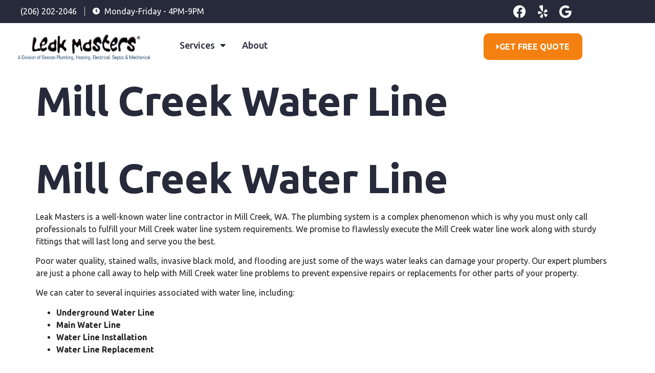

--- FILE ---
content_type: text/html; charset=UTF-8
request_url: https://www.leakmasters.net/water-line-mill-creek-wa/
body_size: 22044
content:
<!doctype html>
<html dir="ltr" lang="en-US" prefix="og: https://ogp.me/ns#">
<head>
	<meta charset="UTF-8">
	<meta name="viewport" content="width=device-width, initial-scale=1">
	<link rel="profile" href="https://gmpg.org/xfn/11">
	<title>Mill Creek Water Line | Mill Creek New Water Lines | Mill Creek Water Line Repair</title>
	<style>img:is([sizes="auto" i], [sizes^="auto," i]) { contain-intrinsic-size: 3000px 1500px }</style>
	
		<!-- All in One SEO 4.6.6 - aioseo.com -->
		<meta name="description" content="Mill Creek plumbing at Leak Masters call (206) 202-2046. Mill Creek plumbing repair. Mill Creek plumbers. Call today!" />
		<meta name="robots" content="max-image-preview:large" />
		<link rel="canonical" href="https://www.leakmasters.net/water-line-mill-creek-wa/" />
		<meta name="generator" content="All in One SEO (AIOSEO) 4.6.6" />
		<meta property="og:locale" content="en_US" />
		<meta property="og:site_name" content="Leak Masters" />
		<meta property="og:type" content="article" />
		<meta property="og:title" content="Mill Creek Water Line | Mill Creek New Water Lines | Mill Creek Water Line Repair" />
		<meta property="og:description" content="Mill Creek plumbing at Leak Masters call (206) 202-2046. Mill Creek plumbing repair. Mill Creek plumbers. Call today!" />
		<meta property="og:url" content="https://www.leakmasters.net/water-line-mill-creek-wa/" />
		<meta property="og:image" content="https://www.leakmasters.net/wp-content/uploads/2024/07/Leak-Masters-Logo-1.png" />
		<meta property="og:image:secure_url" content="https://www.leakmasters.net/wp-content/uploads/2024/07/Leak-Masters-Logo-1.png" />
		<meta property="article:published_time" content="2021-06-05T09:58:06+00:00" />
		<meta property="article:modified_time" content="2021-09-24T01:09:59+00:00" />
		<meta name="twitter:card" content="summary_large_image" />
		<meta name="twitter:site" content="@LeakMastersWA" />
		<meta name="twitter:title" content="Mill Creek Water Line | Mill Creek New Water Lines | Mill Creek Water Line Repair" />
		<meta name="twitter:description" content="Mill Creek plumbing at Leak Masters call (206) 202-2046. Mill Creek plumbing repair. Mill Creek plumbers. Call today!" />
		<meta name="twitter:creator" content="@LeakMastersWA" />
		<meta name="twitter:image" content="https://www.leakmasters.net/wp-content/uploads/2024/07/Leak-Masters-Logo-1.png" />
		<meta name="twitter:label1" content="Written by" />
		<meta name="twitter:data1" content="Jason" />
		<meta name="twitter:label2" content="Est. reading time" />
		<meta name="twitter:data2" content="2 minutes" />
		<script type="application/ld+json" class="aioseo-schema">
			{"@context":"https:\/\/schema.org","@graph":[{"@type":"BreadcrumbList","@id":"https:\/\/www.leakmasters.net\/water-line-mill-creek-wa\/#breadcrumblist","itemListElement":[{"@type":"ListItem","@id":"https:\/\/www.leakmasters.net\/#listItem","position":1,"name":"Home","item":"https:\/\/www.leakmasters.net\/","nextItem":"https:\/\/www.leakmasters.net\/water-line-mill-creek-wa\/#listItem"},{"@type":"ListItem","@id":"https:\/\/www.leakmasters.net\/water-line-mill-creek-wa\/#listItem","position":2,"name":"Mill Creek Water Line","previousItem":"https:\/\/www.leakmasters.net\/#listItem"}]},{"@type":"Organization","@id":"https:\/\/www.leakmasters.net\/#organization","name":"Leak Masters","description":"Call (206) 202-2046 for a Seattle local plumber. We\u2019re Seattle Plumbing Experts since 2010. Contact us if you need Seattle Licensed Plumbers","url":"https:\/\/www.leakmasters.net\/","logo":{"@type":"ImageObject","url":"https:\/\/www.leakmasters.net\/wp-content\/uploads\/2024\/07\/Leak-Masters-Logo-1.png","@id":"https:\/\/www.leakmasters.net\/water-line-mill-creek-wa\/#organizationLogo","width":448,"height":92,"caption":"Leak Masters Logo"},"image":{"@id":"https:\/\/www.leakmasters.net\/water-line-mill-creek-wa\/#organizationLogo"},"sameAs":["https:\/\/x.com\/LeakMastersWA"]},{"@type":"WebPage","@id":"https:\/\/www.leakmasters.net\/water-line-mill-creek-wa\/#webpage","url":"https:\/\/www.leakmasters.net\/water-line-mill-creek-wa\/","name":"Mill Creek Water Line | Mill Creek New Water Lines | Mill Creek Water Line Repair","description":"Mill Creek plumbing at Leak Masters call (206) 202-2046. Mill Creek plumbing repair. Mill Creek plumbers. Call today!","inLanguage":"en-US","isPartOf":{"@id":"https:\/\/www.leakmasters.net\/#website"},"breadcrumb":{"@id":"https:\/\/www.leakmasters.net\/water-line-mill-creek-wa\/#breadcrumblist"},"datePublished":"2021-06-05T09:58:06+00:00","dateModified":"2021-09-24T01:09:59+00:00"},{"@type":"WebSite","@id":"https:\/\/www.leakmasters.net\/#website","url":"https:\/\/www.leakmasters.net\/","name":"Leak Masters","description":"Call (206) 202-2046 for a Seattle local plumber. We\u2019re Seattle Plumbing Experts since 2010. Contact us if you need Seattle Licensed Plumbers","inLanguage":"en-US","publisher":{"@id":"https:\/\/www.leakmasters.net\/#organization"}}]}
		</script>
		<!-- All in One SEO -->

<link rel='dns-prefetch' href='//www.googletagmanager.com' />
<link rel='dns-prefetch' href='//fonts.googleapis.com' />
<link rel="alternate" type="application/rss+xml" title="Leak Masters &raquo; Feed" href="https://www.leakmasters.net/feed/" />
<link rel="alternate" type="application/rss+xml" title="Leak Masters &raquo; Comments Feed" href="https://www.leakmasters.net/comments/feed/" />
		<!-- This site uses the Google Analytics by MonsterInsights plugin v8.27.0 - Using Analytics tracking - https://www.monsterinsights.com/ -->
		<!-- Note: MonsterInsights is not currently configured on this site. The site owner needs to authenticate with Google Analytics in the MonsterInsights settings panel. -->
					<!-- No tracking code set -->
				<!-- / Google Analytics by MonsterInsights -->
		<script>
window._wpemojiSettings = {"baseUrl":"https:\/\/s.w.org\/images\/core\/emoji\/16.0.1\/72x72\/","ext":".png","svgUrl":"https:\/\/s.w.org\/images\/core\/emoji\/16.0.1\/svg\/","svgExt":".svg","source":{"concatemoji":"https:\/\/www.leakmasters.net\/wp-includes\/js\/wp-emoji-release.min.js?ver=6.8.3"}};
/*! This file is auto-generated */
!function(s,n){var o,i,e;function c(e){try{var t={supportTests:e,timestamp:(new Date).valueOf()};sessionStorage.setItem(o,JSON.stringify(t))}catch(e){}}function p(e,t,n){e.clearRect(0,0,e.canvas.width,e.canvas.height),e.fillText(t,0,0);var t=new Uint32Array(e.getImageData(0,0,e.canvas.width,e.canvas.height).data),a=(e.clearRect(0,0,e.canvas.width,e.canvas.height),e.fillText(n,0,0),new Uint32Array(e.getImageData(0,0,e.canvas.width,e.canvas.height).data));return t.every(function(e,t){return e===a[t]})}function u(e,t){e.clearRect(0,0,e.canvas.width,e.canvas.height),e.fillText(t,0,0);for(var n=e.getImageData(16,16,1,1),a=0;a<n.data.length;a++)if(0!==n.data[a])return!1;return!0}function f(e,t,n,a){switch(t){case"flag":return n(e,"\ud83c\udff3\ufe0f\u200d\u26a7\ufe0f","\ud83c\udff3\ufe0f\u200b\u26a7\ufe0f")?!1:!n(e,"\ud83c\udde8\ud83c\uddf6","\ud83c\udde8\u200b\ud83c\uddf6")&&!n(e,"\ud83c\udff4\udb40\udc67\udb40\udc62\udb40\udc65\udb40\udc6e\udb40\udc67\udb40\udc7f","\ud83c\udff4\u200b\udb40\udc67\u200b\udb40\udc62\u200b\udb40\udc65\u200b\udb40\udc6e\u200b\udb40\udc67\u200b\udb40\udc7f");case"emoji":return!a(e,"\ud83e\udedf")}return!1}function g(e,t,n,a){var r="undefined"!=typeof WorkerGlobalScope&&self instanceof WorkerGlobalScope?new OffscreenCanvas(300,150):s.createElement("canvas"),o=r.getContext("2d",{willReadFrequently:!0}),i=(o.textBaseline="top",o.font="600 32px Arial",{});return e.forEach(function(e){i[e]=t(o,e,n,a)}),i}function t(e){var t=s.createElement("script");t.src=e,t.defer=!0,s.head.appendChild(t)}"undefined"!=typeof Promise&&(o="wpEmojiSettingsSupports",i=["flag","emoji"],n.supports={everything:!0,everythingExceptFlag:!0},e=new Promise(function(e){s.addEventListener("DOMContentLoaded",e,{once:!0})}),new Promise(function(t){var n=function(){try{var e=JSON.parse(sessionStorage.getItem(o));if("object"==typeof e&&"number"==typeof e.timestamp&&(new Date).valueOf()<e.timestamp+604800&&"object"==typeof e.supportTests)return e.supportTests}catch(e){}return null}();if(!n){if("undefined"!=typeof Worker&&"undefined"!=typeof OffscreenCanvas&&"undefined"!=typeof URL&&URL.createObjectURL&&"undefined"!=typeof Blob)try{var e="postMessage("+g.toString()+"("+[JSON.stringify(i),f.toString(),p.toString(),u.toString()].join(",")+"));",a=new Blob([e],{type:"text/javascript"}),r=new Worker(URL.createObjectURL(a),{name:"wpTestEmojiSupports"});return void(r.onmessage=function(e){c(n=e.data),r.terminate(),t(n)})}catch(e){}c(n=g(i,f,p,u))}t(n)}).then(function(e){for(var t in e)n.supports[t]=e[t],n.supports.everything=n.supports.everything&&n.supports[t],"flag"!==t&&(n.supports.everythingExceptFlag=n.supports.everythingExceptFlag&&n.supports[t]);n.supports.everythingExceptFlag=n.supports.everythingExceptFlag&&!n.supports.flag,n.DOMReady=!1,n.readyCallback=function(){n.DOMReady=!0}}).then(function(){return e}).then(function(){var e;n.supports.everything||(n.readyCallback(),(e=n.source||{}).concatemoji?t(e.concatemoji):e.wpemoji&&e.twemoji&&(t(e.twemoji),t(e.wpemoji)))}))}((window,document),window._wpemojiSettings);
</script>
<style id='wp-emoji-styles-inline-css'>

	img.wp-smiley, img.emoji {
		display: inline !important;
		border: none !important;
		box-shadow: none !important;
		height: 1em !important;
		width: 1em !important;
		margin: 0 0.07em !important;
		vertical-align: -0.1em !important;
		background: none !important;
		padding: 0 !important;
	}
</style>
<link rel='stylesheet' id='wp-block-library-css' href='https://www.leakmasters.net/wp-includes/css/dist/block-library/style.min.css?ver=6.8.3' media='all' />
<style id='classic-theme-styles-inline-css'>
/*! This file is auto-generated */
.wp-block-button__link{color:#fff;background-color:#32373c;border-radius:9999px;box-shadow:none;text-decoration:none;padding:calc(.667em + 2px) calc(1.333em + 2px);font-size:1.125em}.wp-block-file__button{background:#32373c;color:#fff;text-decoration:none}
</style>
<style id='global-styles-inline-css'>
:root{--wp--preset--aspect-ratio--square: 1;--wp--preset--aspect-ratio--4-3: 4/3;--wp--preset--aspect-ratio--3-4: 3/4;--wp--preset--aspect-ratio--3-2: 3/2;--wp--preset--aspect-ratio--2-3: 2/3;--wp--preset--aspect-ratio--16-9: 16/9;--wp--preset--aspect-ratio--9-16: 9/16;--wp--preset--color--black: #000000;--wp--preset--color--cyan-bluish-gray: #abb8c3;--wp--preset--color--white: #ffffff;--wp--preset--color--pale-pink: #f78da7;--wp--preset--color--vivid-red: #cf2e2e;--wp--preset--color--luminous-vivid-orange: #ff6900;--wp--preset--color--luminous-vivid-amber: #fcb900;--wp--preset--color--light-green-cyan: #7bdcb5;--wp--preset--color--vivid-green-cyan: #00d084;--wp--preset--color--pale-cyan-blue: #8ed1fc;--wp--preset--color--vivid-cyan-blue: #0693e3;--wp--preset--color--vivid-purple: #9b51e0;--wp--preset--gradient--vivid-cyan-blue-to-vivid-purple: linear-gradient(135deg,rgba(6,147,227,1) 0%,rgb(155,81,224) 100%);--wp--preset--gradient--light-green-cyan-to-vivid-green-cyan: linear-gradient(135deg,rgb(122,220,180) 0%,rgb(0,208,130) 100%);--wp--preset--gradient--luminous-vivid-amber-to-luminous-vivid-orange: linear-gradient(135deg,rgba(252,185,0,1) 0%,rgba(255,105,0,1) 100%);--wp--preset--gradient--luminous-vivid-orange-to-vivid-red: linear-gradient(135deg,rgba(255,105,0,1) 0%,rgb(207,46,46) 100%);--wp--preset--gradient--very-light-gray-to-cyan-bluish-gray: linear-gradient(135deg,rgb(238,238,238) 0%,rgb(169,184,195) 100%);--wp--preset--gradient--cool-to-warm-spectrum: linear-gradient(135deg,rgb(74,234,220) 0%,rgb(151,120,209) 20%,rgb(207,42,186) 40%,rgb(238,44,130) 60%,rgb(251,105,98) 80%,rgb(254,248,76) 100%);--wp--preset--gradient--blush-light-purple: linear-gradient(135deg,rgb(255,206,236) 0%,rgb(152,150,240) 100%);--wp--preset--gradient--blush-bordeaux: linear-gradient(135deg,rgb(254,205,165) 0%,rgb(254,45,45) 50%,rgb(107,0,62) 100%);--wp--preset--gradient--luminous-dusk: linear-gradient(135deg,rgb(255,203,112) 0%,rgb(199,81,192) 50%,rgb(65,88,208) 100%);--wp--preset--gradient--pale-ocean: linear-gradient(135deg,rgb(255,245,203) 0%,rgb(182,227,212) 50%,rgb(51,167,181) 100%);--wp--preset--gradient--electric-grass: linear-gradient(135deg,rgb(202,248,128) 0%,rgb(113,206,126) 100%);--wp--preset--gradient--midnight: linear-gradient(135deg,rgb(2,3,129) 0%,rgb(40,116,252) 100%);--wp--preset--font-size--small: 13px;--wp--preset--font-size--medium: 20px;--wp--preset--font-size--large: 36px;--wp--preset--font-size--x-large: 42px;--wp--preset--spacing--20: 0.44rem;--wp--preset--spacing--30: 0.67rem;--wp--preset--spacing--40: 1rem;--wp--preset--spacing--50: 1.5rem;--wp--preset--spacing--60: 2.25rem;--wp--preset--spacing--70: 3.38rem;--wp--preset--spacing--80: 5.06rem;--wp--preset--shadow--natural: 6px 6px 9px rgba(0, 0, 0, 0.2);--wp--preset--shadow--deep: 12px 12px 50px rgba(0, 0, 0, 0.4);--wp--preset--shadow--sharp: 6px 6px 0px rgba(0, 0, 0, 0.2);--wp--preset--shadow--outlined: 6px 6px 0px -3px rgba(255, 255, 255, 1), 6px 6px rgba(0, 0, 0, 1);--wp--preset--shadow--crisp: 6px 6px 0px rgba(0, 0, 0, 1);}:where(.is-layout-flex){gap: 0.5em;}:where(.is-layout-grid){gap: 0.5em;}body .is-layout-flex{display: flex;}.is-layout-flex{flex-wrap: wrap;align-items: center;}.is-layout-flex > :is(*, div){margin: 0;}body .is-layout-grid{display: grid;}.is-layout-grid > :is(*, div){margin: 0;}:where(.wp-block-columns.is-layout-flex){gap: 2em;}:where(.wp-block-columns.is-layout-grid){gap: 2em;}:where(.wp-block-post-template.is-layout-flex){gap: 1.25em;}:where(.wp-block-post-template.is-layout-grid){gap: 1.25em;}.has-black-color{color: var(--wp--preset--color--black) !important;}.has-cyan-bluish-gray-color{color: var(--wp--preset--color--cyan-bluish-gray) !important;}.has-white-color{color: var(--wp--preset--color--white) !important;}.has-pale-pink-color{color: var(--wp--preset--color--pale-pink) !important;}.has-vivid-red-color{color: var(--wp--preset--color--vivid-red) !important;}.has-luminous-vivid-orange-color{color: var(--wp--preset--color--luminous-vivid-orange) !important;}.has-luminous-vivid-amber-color{color: var(--wp--preset--color--luminous-vivid-amber) !important;}.has-light-green-cyan-color{color: var(--wp--preset--color--light-green-cyan) !important;}.has-vivid-green-cyan-color{color: var(--wp--preset--color--vivid-green-cyan) !important;}.has-pale-cyan-blue-color{color: var(--wp--preset--color--pale-cyan-blue) !important;}.has-vivid-cyan-blue-color{color: var(--wp--preset--color--vivid-cyan-blue) !important;}.has-vivid-purple-color{color: var(--wp--preset--color--vivid-purple) !important;}.has-black-background-color{background-color: var(--wp--preset--color--black) !important;}.has-cyan-bluish-gray-background-color{background-color: var(--wp--preset--color--cyan-bluish-gray) !important;}.has-white-background-color{background-color: var(--wp--preset--color--white) !important;}.has-pale-pink-background-color{background-color: var(--wp--preset--color--pale-pink) !important;}.has-vivid-red-background-color{background-color: var(--wp--preset--color--vivid-red) !important;}.has-luminous-vivid-orange-background-color{background-color: var(--wp--preset--color--luminous-vivid-orange) !important;}.has-luminous-vivid-amber-background-color{background-color: var(--wp--preset--color--luminous-vivid-amber) !important;}.has-light-green-cyan-background-color{background-color: var(--wp--preset--color--light-green-cyan) !important;}.has-vivid-green-cyan-background-color{background-color: var(--wp--preset--color--vivid-green-cyan) !important;}.has-pale-cyan-blue-background-color{background-color: var(--wp--preset--color--pale-cyan-blue) !important;}.has-vivid-cyan-blue-background-color{background-color: var(--wp--preset--color--vivid-cyan-blue) !important;}.has-vivid-purple-background-color{background-color: var(--wp--preset--color--vivid-purple) !important;}.has-black-border-color{border-color: var(--wp--preset--color--black) !important;}.has-cyan-bluish-gray-border-color{border-color: var(--wp--preset--color--cyan-bluish-gray) !important;}.has-white-border-color{border-color: var(--wp--preset--color--white) !important;}.has-pale-pink-border-color{border-color: var(--wp--preset--color--pale-pink) !important;}.has-vivid-red-border-color{border-color: var(--wp--preset--color--vivid-red) !important;}.has-luminous-vivid-orange-border-color{border-color: var(--wp--preset--color--luminous-vivid-orange) !important;}.has-luminous-vivid-amber-border-color{border-color: var(--wp--preset--color--luminous-vivid-amber) !important;}.has-light-green-cyan-border-color{border-color: var(--wp--preset--color--light-green-cyan) !important;}.has-vivid-green-cyan-border-color{border-color: var(--wp--preset--color--vivid-green-cyan) !important;}.has-pale-cyan-blue-border-color{border-color: var(--wp--preset--color--pale-cyan-blue) !important;}.has-vivid-cyan-blue-border-color{border-color: var(--wp--preset--color--vivid-cyan-blue) !important;}.has-vivid-purple-border-color{border-color: var(--wp--preset--color--vivid-purple) !important;}.has-vivid-cyan-blue-to-vivid-purple-gradient-background{background: var(--wp--preset--gradient--vivid-cyan-blue-to-vivid-purple) !important;}.has-light-green-cyan-to-vivid-green-cyan-gradient-background{background: var(--wp--preset--gradient--light-green-cyan-to-vivid-green-cyan) !important;}.has-luminous-vivid-amber-to-luminous-vivid-orange-gradient-background{background: var(--wp--preset--gradient--luminous-vivid-amber-to-luminous-vivid-orange) !important;}.has-luminous-vivid-orange-to-vivid-red-gradient-background{background: var(--wp--preset--gradient--luminous-vivid-orange-to-vivid-red) !important;}.has-very-light-gray-to-cyan-bluish-gray-gradient-background{background: var(--wp--preset--gradient--very-light-gray-to-cyan-bluish-gray) !important;}.has-cool-to-warm-spectrum-gradient-background{background: var(--wp--preset--gradient--cool-to-warm-spectrum) !important;}.has-blush-light-purple-gradient-background{background: var(--wp--preset--gradient--blush-light-purple) !important;}.has-blush-bordeaux-gradient-background{background: var(--wp--preset--gradient--blush-bordeaux) !important;}.has-luminous-dusk-gradient-background{background: var(--wp--preset--gradient--luminous-dusk) !important;}.has-pale-ocean-gradient-background{background: var(--wp--preset--gradient--pale-ocean) !important;}.has-electric-grass-gradient-background{background: var(--wp--preset--gradient--electric-grass) !important;}.has-midnight-gradient-background{background: var(--wp--preset--gradient--midnight) !important;}.has-small-font-size{font-size: var(--wp--preset--font-size--small) !important;}.has-medium-font-size{font-size: var(--wp--preset--font-size--medium) !important;}.has-large-font-size{font-size: var(--wp--preset--font-size--large) !important;}.has-x-large-font-size{font-size: var(--wp--preset--font-size--x-large) !important;}
:where(.wp-block-post-template.is-layout-flex){gap: 1.25em;}:where(.wp-block-post-template.is-layout-grid){gap: 1.25em;}
:where(.wp-block-columns.is-layout-flex){gap: 2em;}:where(.wp-block-columns.is-layout-grid){gap: 2em;}
:root :where(.wp-block-pullquote){font-size: 1.5em;line-height: 1.6;}
</style>
<link rel='stylesheet' id='groovy-menu-style-css' href='https://www.leakmasters.net/wp-content/plugins/groovy-menu-free/assets/style/frontend.css?ver=1.4.3' media='all' />
<link rel='stylesheet' id='groovy-menu-font-awesome-css' href='https://www.leakmasters.net/wp-content/plugins/groovy-menu-free/assets/style/fontawesome.css?ver=1.4.3' media='all' crossorigin='anonymous' />
<link rel='preload' as='font' crossorigin='anonymous' id='groovy-menu-font-awesome-file-css' href='https://www.leakmasters.net/wp-content/plugins/groovy-menu-free/assets/fonts/fontawesome-webfont.woff2?v=4.7.0' media='all' />
<link rel='stylesheet' id='groovy-menu-font-internal-css' href='https://www.leakmasters.net/wp-content/plugins/groovy-menu-free/assets/style/font-internal.css?ver=1.4.3' media='all' crossorigin='anonymous' />
<link rel='preload' as='font' crossorigin='anonymous' id='groovy-menu-font-internal-file-css' href='https://www.leakmasters.net/wp-content/plugins/groovy-menu-free/assets/fonts/crane-font.woff?hhxb42' media='all' />
<link rel='stylesheet' id='acg-custom-styles-css' href='https://www.leakmasters.net/wp-content/plugins/pf3-connect/style.css?ver=1.0' media='all' />
<link rel='stylesheet' id='widgetopts-styles-css' href='https://www.leakmasters.net/wp-content/plugins/widget-options/assets/css/widget-options.css?ver=4.0.6.1' media='all' />
<link rel='stylesheet' id='dashicons-css' href='https://www.leakmasters.net/wp-includes/css/dashicons.min.css?ver=6.8.3' media='all' />
<link rel='stylesheet' id='wpmm_css-css' href='https://www.leakmasters.net/wp-content/plugins/wp-megamenu/assets/css/wpmm.css?ver=1.4.2' media='all' />
<link rel='stylesheet' id='featuresbox_css-css' href='https://www.leakmasters.net/wp-content/plugins/wp-megamenu/addons/wpmm-featuresbox/wpmm-featuresbox.css?ver=1' media='all' />
<link rel='stylesheet' id='postgrid_css-css' href='https://www.leakmasters.net/wp-content/plugins/wp-megamenu/addons/wpmm-gridpost/wpmm-gridpost.css?ver=1' media='all' />
<link rel='stylesheet' id='hello-elementor-css' href='https://www.leakmasters.net/wp-content/themes/hello-elementor/style.min.css?ver=3.1.0' media='all' />
<link rel='stylesheet' id='hello-elementor-theme-style-css' href='https://www.leakmasters.net/wp-content/themes/hello-elementor/theme.min.css?ver=3.1.0' media='all' />
<link rel='stylesheet' id='hello-elementor-header-footer-css' href='https://www.leakmasters.net/wp-content/themes/hello-elementor/header-footer.min.css?ver=3.1.0' media='all' />
<link rel='stylesheet' id='elementor-frontend-css' href='https://www.leakmasters.net/wp-content/plugins/elementor/assets/css/frontend-lite.min.css?ver=3.22.3' media='all' />
<link rel='stylesheet' id='elementor-post-4639-css' href='https://www.leakmasters.net/wp-content/uploads/elementor/css/post-4639.css?ver=1768593979' media='all' />
<link rel='stylesheet' id='elementor-icons-css' href='https://www.leakmasters.net/wp-content/plugins/elementor/assets/lib/eicons/css/elementor-icons.min.css?ver=5.30.0' media='all' />
<link rel='stylesheet' id='swiper-css' href='https://www.leakmasters.net/wp-content/plugins/elementor/assets/lib/swiper/v8/css/swiper.min.css?ver=8.4.5' media='all' />
<link rel='stylesheet' id='elementor-pro-css' href='https://www.leakmasters.net/wp-content/plugins/elementor-pro/assets/css/frontend-lite.min.css?ver=3.22.1' media='all' />
<link rel='stylesheet' id='elementor-global-css' href='https://www.leakmasters.net/wp-content/uploads/elementor/css/global.css?ver=1768593980' media='all' />
<link rel='stylesheet' id='elementor-post-4666-css' href='https://www.leakmasters.net/wp-content/uploads/elementor/css/post-4666.css?ver=1768593980' media='all' />
<link rel='stylesheet' id='elementor-post-4678-css' href='https://www.leakmasters.net/wp-content/uploads/elementor/css/post-4678.css?ver=1768955712' media='all' />
<link rel='stylesheet' id='groovy-menu-preset-style-2941-css' href='https://www.leakmasters.net/wp-content/uploads/groovy/preset_2941.css?ver=00265f10a666d8dbf9c8fdb222782f7b' media='all' />
<link rel='stylesheet' id='eael-general-css' href='https://www.leakmasters.net/wp-content/plugins/essential-addons-for-elementor-lite/assets/front-end/css/view/general.min.css?ver=5.9.27' media='all' />
<link rel='stylesheet' id='bellows-css' href='https://www.leakmasters.net/wp-content/plugins/bellows-accordion-menu/assets/css/bellows.min.css?ver=1.4.3' media='all' />
<link rel='stylesheet' id='bellows-font-awesome-css' href='https://www.leakmasters.net/wp-content/plugins/bellows-accordion-menu/assets/css/fontawesome/css/font-awesome.min.css?ver=1.4.3' media='all' />
<link rel='stylesheet' id='bellows-grey-material-css' href='https://www.leakmasters.net/wp-content/plugins/bellows-accordion-menu/assets/css/skins/grey-material.css?ver=1.4.3' media='all' />
<link rel='stylesheet' id='open-sans-css' href='https://fonts.googleapis.com/css?family=Open+Sans%3A300italic%2C400italic%2C600italic%2C300%2C400%2C600&#038;subset=latin%2Clatin-ext&#038;display=fallback&#038;ver=6.8.3' media='all' />
<link rel='stylesheet' id='poppins-css' href='//fonts.googleapis.com/css?family=Poppins%3A100%2C100italic%2C200%2C200italic%2C300%2C300italic%2Cregular%2Citalic%2C500%2C500italic%2C600%2C600italic%2C700%2C700italic%2C800%2C800italic%2C900%2C900italic&#038;ver=1.4.2' media='all' />
<link rel='stylesheet' id='google-fonts-1-css' href='https://fonts.googleapis.com/css?family=Lexend%3A100%2C100italic%2C200%2C200italic%2C300%2C300italic%2C400%2C400italic%2C500%2C500italic%2C600%2C600italic%2C700%2C700italic%2C800%2C800italic%2C900%2C900italic%7CUbuntu%3A100%2C100italic%2C200%2C200italic%2C300%2C300italic%2C400%2C400italic%2C500%2C500italic%2C600%2C600italic%2C700%2C700italic%2C800%2C800italic%2C900%2C900italic%7CKanit%3A100%2C100italic%2C200%2C200italic%2C300%2C300italic%2C400%2C400italic%2C500%2C500italic%2C600%2C600italic%2C700%2C700italic%2C800%2C800italic%2C900%2C900italic&#038;display=swap&#038;ver=6.8.3' media='all' />
<link rel='stylesheet' id='elementor-icons-shared-0-css' href='https://www.leakmasters.net/wp-content/plugins/elementor/assets/lib/font-awesome/css/fontawesome.min.css?ver=5.15.3' media='all' />
<link rel='stylesheet' id='elementor-icons-fa-solid-css' href='https://www.leakmasters.net/wp-content/plugins/elementor/assets/lib/font-awesome/css/solid.min.css?ver=5.15.3' media='all' />
<link rel='stylesheet' id='elementor-icons-fa-brands-css' href='https://www.leakmasters.net/wp-content/plugins/elementor/assets/lib/font-awesome/css/brands.min.css?ver=5.15.3' media='all' />
<link rel='stylesheet' id='elementor-icons-fa-regular-css' href='https://www.leakmasters.net/wp-content/plugins/elementor/assets/lib/font-awesome/css/regular.min.css?ver=5.15.3' media='all' />
<link rel="preconnect" href="https://fonts.gstatic.com/" crossorigin><script src="https://www.leakmasters.net/wp-includes/js/jquery/jquery.min.js?ver=3.7.1" id="jquery-core-js"></script>
<script src="https://www.leakmasters.net/wp-includes/js/jquery/jquery-migrate.min.js?ver=3.4.1" id="jquery-migrate-js"></script>
<script src="https://www.leakmasters.net/wp-content/plugins/wp-megamenu/addons/wpmm-featuresbox/wpmm-featuresbox.js?ver=1" id="featuresbox-style-js"></script>
<script id="postgrid-style-js-extra">
var postgrid_ajax_load = {"ajax_url":"https:\/\/www.leakmasters.net\/wp-admin\/admin-ajax.php","redirecturl":"https:\/\/www.leakmasters.net\/"};
</script>
<script src="https://www.leakmasters.net/wp-content/plugins/wp-megamenu/addons/wpmm-gridpost/wpmm-gridpost.js?ver=1" id="postgrid-style-js"></script>

<!-- Google tag (gtag.js) snippet added by Site Kit -->
<!-- Google Analytics snippet added by Site Kit -->
<script src="https://www.googletagmanager.com/gtag/js?id=GT-WR4ZZSLP" id="google_gtagjs-js" async></script>
<script id="google_gtagjs-js-after">
window.dataLayer = window.dataLayer || [];function gtag(){dataLayer.push(arguments);}
gtag("set","linker",{"domains":["www.leakmasters.net"]});
gtag("js", new Date());
gtag("set", "developer_id.dZTNiMT", true);
gtag("config", "GT-WR4ZZSLP");
 window._googlesitekit = window._googlesitekit || {}; window._googlesitekit.throttledEvents = []; window._googlesitekit.gtagEvent = (name, data) => { var key = JSON.stringify( { name, data } ); if ( !! window._googlesitekit.throttledEvents[ key ] ) { return; } window._googlesitekit.throttledEvents[ key ] = true; setTimeout( () => { delete window._googlesitekit.throttledEvents[ key ]; }, 5 ); gtag( "event", name, { ...data, event_source: "site-kit" } ); };
</script>
<link rel="https://api.w.org/" href="https://www.leakmasters.net/wp-json/" /><link rel="alternate" title="JSON" type="application/json" href="https://www.leakmasters.net/wp-json/wp/v2/pages/3391" /><link rel="EditURI" type="application/rsd+xml" title="RSD" href="https://www.leakmasters.net/xmlrpc.php?rsd" />
<link rel='shortlink' href='https://www.leakmasters.net/?p=3391' />
<link rel="alternate" title="oEmbed (JSON)" type="application/json+oembed" href="https://www.leakmasters.net/wp-json/oembed/1.0/embed?url=https%3A%2F%2Fwww.leakmasters.net%2Fwater-line-mill-creek-wa%2F" />
<link rel="alternate" title="oEmbed (XML)" type="text/xml+oembed" href="https://www.leakmasters.net/wp-json/oembed/1.0/embed?url=https%3A%2F%2Fwww.leakmasters.net%2Fwater-line-mill-creek-wa%2F&#038;format=xml" />
<style id="bellows-custom-generated-css">
/* Status: Loaded from Transient */

</style><script>readMoreArgs = []</script><script type="text/javascript">
				EXPM_VERSION=3.39;EXPM_AJAX_URL='https://www.leakmasters.net/wp-admin/admin-ajax.php';
			function yrmAddEvent(element, eventName, fn) {
				if (element.addEventListener)
					element.addEventListener(eventName, fn, false);
				else if (element.attachEvent)
					element.attachEvent('on' + eventName, fn);
			}
			</script><meta name="generator" content="Site Kit by Google 1.159.0" /><!-- Google tag (gtag.js) --> <script async src="https://www.googletagmanager.com/gtag/js?id=G-5TEQS5J47W"></script>
 <script> window.dataLayer = window.dataLayer || []; function gtag(){dataLayer.push(arguments);} gtag('js', new Date()); gtag('config', 'G-5TEQS5J47W'); </script><style>.wp-megamenu-wrap &gt; ul.wp-megamenu &gt; li.wpmm_mega_menu &gt; .wpmm-strees-row-container 
                        &gt; ul.wp-megamenu-sub-menu { width: 100% !important;}.wp-megamenu &gt; li.wp-megamenu-item-1016.wpmm-item-fixed-width  &gt; ul.wp-megamenu-sub-menu { width: 100% !important;}.wpmm-nav-wrap ul.wp-megamenu&gt;li ul.wp-megamenu-sub-menu #wp-megamenu-item-1016&gt;a { }.wpmm-nav-wrap .wp-megamenu&gt;li&gt;ul.wp-megamenu-sub-menu li#wp-megamenu-item-1016&gt;a { }li#wp-megamenu-item-1016&gt; ul ul ul&gt; li { width: 100%; display: inline-block;} li#wp-megamenu-item-1016 a { }#wp-megamenu-item-1016&gt; .wp-megamenu-sub-menu { }.wp-megamenu-wrap &gt; ul.wp-megamenu &gt; li.wpmm_mega_menu &gt; .wpmm-strees-row-container 
                        &gt; ul.wp-megamenu-sub-menu { width: 100% !important;}.wp-megamenu &gt; li.wp-megamenu-item-2691.wpmm-item-fixed-width  &gt; ul.wp-megamenu-sub-menu { width: 100% !important;}.wpmm-nav-wrap ul.wp-megamenu&gt;li ul.wp-megamenu-sub-menu #wp-megamenu-item-2691&gt;a { }.wpmm-nav-wrap .wp-megamenu&gt;li&gt;ul.wp-megamenu-sub-menu li#wp-megamenu-item-2691&gt;a { }li#wp-megamenu-item-2691&gt; ul ul ul&gt; li { width: 100%; display: inline-block;} li#wp-megamenu-item-2691 a { }#wp-megamenu-item-2691&gt; .wp-megamenu-sub-menu { }.wp-megamenu-wrap &gt; ul.wp-megamenu &gt; li.wpmm_mega_menu &gt; .wpmm-strees-row-container 
                        &gt; ul.wp-megamenu-sub-menu { width: 100% !important;}.wp-megamenu &gt; li.wp-megamenu-item-340.wpmm-item-fixed-width  &gt; ul.wp-megamenu-sub-menu { width: 100% !important;}.wpmm-nav-wrap ul.wp-megamenu&gt;li ul.wp-megamenu-sub-menu #wp-megamenu-item-340&gt;a { }.wpmm-nav-wrap .wp-megamenu&gt;li&gt;ul.wp-megamenu-sub-menu li#wp-megamenu-item-340&gt;a { }li#wp-megamenu-item-340&gt; ul ul ul&gt; li { width: 100%; display: inline-block;} li#wp-megamenu-item-340 a { }#wp-megamenu-item-340&gt; .wp-megamenu-sub-menu { }.wp-megamenu-wrap &gt; ul.wp-megamenu &gt; li.wpmm_mega_menu &gt; .wpmm-strees-row-container 
                        &gt; ul.wp-megamenu-sub-menu { width: 100% !important;}.wp-megamenu &gt; li.wp-megamenu-item-341.wpmm-item-fixed-width  &gt; ul.wp-megamenu-sub-menu { width: 100% !important;}.wpmm-nav-wrap ul.wp-megamenu&gt;li ul.wp-megamenu-sub-menu #wp-megamenu-item-341&gt;a { }.wpmm-nav-wrap .wp-megamenu&gt;li&gt;ul.wp-megamenu-sub-menu li#wp-megamenu-item-341&gt;a { }li#wp-megamenu-item-341&gt; ul ul ul&gt; li { width: 100%; display: inline-block;} li#wp-megamenu-item-341 a { }#wp-megamenu-item-341&gt; .wp-megamenu-sub-menu { }.wp-megamenu-wrap &gt; ul.wp-megamenu &gt; li.wpmm_mega_menu &gt; .wpmm-strees-row-container 
                        &gt; ul.wp-megamenu-sub-menu { width: 100% !important;}.wp-megamenu &gt; li.wp-megamenu-item-2385.wpmm-item-fixed-width  &gt; ul.wp-megamenu-sub-menu { width: 100% !important;}.wpmm-nav-wrap ul.wp-megamenu&gt;li ul.wp-megamenu-sub-menu #wp-megamenu-item-2385&gt;a { }.wpmm-nav-wrap .wp-megamenu&gt;li&gt;ul.wp-megamenu-sub-menu li#wp-megamenu-item-2385&gt;a { }li#wp-megamenu-item-2385&gt; ul ul ul&gt; li { width: 100%; display: inline-block;} li#wp-megamenu-item-2385 a { }#wp-megamenu-item-2385&gt; .wp-megamenu-sub-menu { }.wp-megamenu-wrap &gt; ul.wp-megamenu &gt; li.wpmm_mega_menu &gt; .wpmm-strees-row-container 
                        &gt; ul.wp-megamenu-sub-menu { width: 100% !important;}.wp-megamenu &gt; li.wp-megamenu-item-3985.wpmm-item-fixed-width  &gt; ul.wp-megamenu-sub-menu { width: 100% !important;}.wpmm-nav-wrap ul.wp-megamenu&gt;li ul.wp-megamenu-sub-menu #wp-megamenu-item-3985&gt;a { }.wpmm-nav-wrap .wp-megamenu&gt;li&gt;ul.wp-megamenu-sub-menu li#wp-megamenu-item-3985&gt;a { }li#wp-megamenu-item-3985&gt; ul ul ul&gt; li { width: 100%; display: inline-block;} li#wp-megamenu-item-3985 a { }#wp-megamenu-item-3985&gt; .wp-megamenu-sub-menu { }.wp-megamenu-wrap &gt; ul.wp-megamenu &gt; li.wpmm_mega_menu &gt; .wpmm-strees-row-container 
                        &gt; ul.wp-megamenu-sub-menu { width: 100% !important;}.wp-megamenu &gt; li.wp-megamenu-item-3987.wpmm-item-fixed-width  &gt; ul.wp-megamenu-sub-menu { width: 100% !important;}.wpmm-nav-wrap ul.wp-megamenu&gt;li ul.wp-megamenu-sub-menu #wp-megamenu-item-3987&gt;a { }.wpmm-nav-wrap .wp-megamenu&gt;li&gt;ul.wp-megamenu-sub-menu li#wp-megamenu-item-3987&gt;a { }li#wp-megamenu-item-3987&gt; ul ul ul&gt; li { width: 100%; display: inline-block;} li#wp-megamenu-item-3987 a { }#wp-megamenu-item-3987&gt; .wp-megamenu-sub-menu { }.wp-megamenu-wrap &gt; ul.wp-megamenu &gt; li.wpmm_mega_menu &gt; .wpmm-strees-row-container 
                        &gt; ul.wp-megamenu-sub-menu { width: 100% !important;}.wp-megamenu &gt; li.wp-megamenu-item-3989.wpmm-item-fixed-width  &gt; ul.wp-megamenu-sub-menu { width: 100% !important;}.wpmm-nav-wrap ul.wp-megamenu&gt;li ul.wp-megamenu-sub-menu #wp-megamenu-item-3989&gt;a { }.wpmm-nav-wrap .wp-megamenu&gt;li&gt;ul.wp-megamenu-sub-menu li#wp-megamenu-item-3989&gt;a { }li#wp-megamenu-item-3989&gt; ul ul ul&gt; li { width: 100%; display: inline-block;} li#wp-megamenu-item-3989 a { }#wp-megamenu-item-3989&gt; .wp-megamenu-sub-menu { }.wp-megamenu-wrap &gt; ul.wp-megamenu &gt; li.wpmm_mega_menu &gt; .wpmm-strees-row-container 
                        &gt; ul.wp-megamenu-sub-menu { width: 100% !important;}.wp-megamenu &gt; li.wp-megamenu-item-3991.wpmm-item-fixed-width  &gt; ul.wp-megamenu-sub-menu { width: 100% !important;}.wpmm-nav-wrap ul.wp-megamenu&gt;li ul.wp-megamenu-sub-menu #wp-megamenu-item-3991&gt;a { }.wpmm-nav-wrap .wp-megamenu&gt;li&gt;ul.wp-megamenu-sub-menu li#wp-megamenu-item-3991&gt;a { }li#wp-megamenu-item-3991&gt; ul ul ul&gt; li { width: 100%; display: inline-block;} li#wp-megamenu-item-3991 a { }#wp-megamenu-item-3991&gt; .wp-megamenu-sub-menu { }.wp-megamenu-wrap &gt; ul.wp-megamenu &gt; li.wpmm_mega_menu &gt; .wpmm-strees-row-container 
                        &gt; ul.wp-megamenu-sub-menu { width: 100% !important;}.wp-megamenu &gt; li.wp-megamenu-item-3993.wpmm-item-fixed-width  &gt; ul.wp-megamenu-sub-menu { width: 100% !important;}.wpmm-nav-wrap ul.wp-megamenu&gt;li ul.wp-megamenu-sub-menu #wp-megamenu-item-3993&gt;a { }.wpmm-nav-wrap .wp-megamenu&gt;li&gt;ul.wp-megamenu-sub-menu li#wp-megamenu-item-3993&gt;a { }li#wp-megamenu-item-3993&gt; ul ul ul&gt; li { width: 100%; display: inline-block;} li#wp-megamenu-item-3993 a { }#wp-megamenu-item-3993&gt; .wp-megamenu-sub-menu { }.wp-megamenu-wrap &gt; ul.wp-megamenu &gt; li.wpmm_mega_menu &gt; .wpmm-strees-row-container 
                        &gt; ul.wp-megamenu-sub-menu { width: 100% !important;}.wp-megamenu &gt; li.wp-megamenu-item-3995.wpmm-item-fixed-width  &gt; ul.wp-megamenu-sub-menu { width: 100% !important;}.wpmm-nav-wrap ul.wp-megamenu&gt;li ul.wp-megamenu-sub-menu #wp-megamenu-item-3995&gt;a { }.wpmm-nav-wrap .wp-megamenu&gt;li&gt;ul.wp-megamenu-sub-menu li#wp-megamenu-item-3995&gt;a { }li#wp-megamenu-item-3995&gt; ul ul ul&gt; li { width: 100%; display: inline-block;} li#wp-megamenu-item-3995 a { }#wp-megamenu-item-3995&gt; .wp-megamenu-sub-menu { }.wp-megamenu-wrap &gt; ul.wp-megamenu &gt; li.wpmm_mega_menu &gt; .wpmm-strees-row-container 
                        &gt; ul.wp-megamenu-sub-menu { width: 100% !important;}.wp-megamenu &gt; li.wp-megamenu-item-3997.wpmm-item-fixed-width  &gt; ul.wp-megamenu-sub-menu { width: 100% !important;}.wpmm-nav-wrap ul.wp-megamenu&gt;li ul.wp-megamenu-sub-menu #wp-megamenu-item-3997&gt;a { }.wpmm-nav-wrap .wp-megamenu&gt;li&gt;ul.wp-megamenu-sub-menu li#wp-megamenu-item-3997&gt;a { }li#wp-megamenu-item-3997&gt; ul ul ul&gt; li { width: 100%; display: inline-block;} li#wp-megamenu-item-3997 a { }#wp-megamenu-item-3997&gt; .wp-megamenu-sub-menu { }.wp-megamenu-wrap &gt; ul.wp-megamenu &gt; li.wpmm_mega_menu &gt; .wpmm-strees-row-container 
                        &gt; ul.wp-megamenu-sub-menu { width: 100% !important;}.wp-megamenu &gt; li.wp-megamenu-item-3999.wpmm-item-fixed-width  &gt; ul.wp-megamenu-sub-menu { width: 100% !important;}.wpmm-nav-wrap ul.wp-megamenu&gt;li ul.wp-megamenu-sub-menu #wp-megamenu-item-3999&gt;a { }.wpmm-nav-wrap .wp-megamenu&gt;li&gt;ul.wp-megamenu-sub-menu li#wp-megamenu-item-3999&gt;a { }li#wp-megamenu-item-3999&gt; ul ul ul&gt; li { width: 100%; display: inline-block;} li#wp-megamenu-item-3999 a { }#wp-megamenu-item-3999&gt; .wp-megamenu-sub-menu { }.wp-megamenu-wrap &gt; ul.wp-megamenu &gt; li.wpmm_mega_menu &gt; .wpmm-strees-row-container 
                        &gt; ul.wp-megamenu-sub-menu { width: 100% !important;}.wp-megamenu &gt; li.wp-megamenu-item-4001.wpmm-item-fixed-width  &gt; ul.wp-megamenu-sub-menu { width: 100% !important;}.wpmm-nav-wrap ul.wp-megamenu&gt;li ul.wp-megamenu-sub-menu #wp-megamenu-item-4001&gt;a { }.wpmm-nav-wrap .wp-megamenu&gt;li&gt;ul.wp-megamenu-sub-menu li#wp-megamenu-item-4001&gt;a { }li#wp-megamenu-item-4001&gt; ul ul ul&gt; li { width: 100%; display: inline-block;} li#wp-megamenu-item-4001 a { }#wp-megamenu-item-4001&gt; .wp-megamenu-sub-menu { }.wp-megamenu-wrap &gt; ul.wp-megamenu &gt; li.wpmm_mega_menu &gt; .wpmm-strees-row-container 
                        &gt; ul.wp-megamenu-sub-menu { width: 100% !important;}.wp-megamenu &gt; li.wp-megamenu-item-4004.wpmm-item-fixed-width  &gt; ul.wp-megamenu-sub-menu { width: 100% !important;}.wpmm-nav-wrap ul.wp-megamenu&gt;li ul.wp-megamenu-sub-menu #wp-megamenu-item-4004&gt;a { }.wpmm-nav-wrap .wp-megamenu&gt;li&gt;ul.wp-megamenu-sub-menu li#wp-megamenu-item-4004&gt;a { }li#wp-megamenu-item-4004&gt; ul ul ul&gt; li { width: 100%; display: inline-block;} li#wp-megamenu-item-4004 a { }#wp-megamenu-item-4004&gt; .wp-megamenu-sub-menu { }.wp-megamenu-wrap &gt; ul.wp-megamenu &gt; li.wpmm_mega_menu &gt; .wpmm-strees-row-container 
                        &gt; ul.wp-megamenu-sub-menu { width: 100% !important;}.wp-megamenu &gt; li.wp-megamenu-item-4006.wpmm-item-fixed-width  &gt; ul.wp-megamenu-sub-menu { width: 100% !important;}.wpmm-nav-wrap ul.wp-megamenu&gt;li ul.wp-megamenu-sub-menu #wp-megamenu-item-4006&gt;a { }.wpmm-nav-wrap .wp-megamenu&gt;li&gt;ul.wp-megamenu-sub-menu li#wp-megamenu-item-4006&gt;a { }li#wp-megamenu-item-4006&gt; ul ul ul&gt; li { width: 100%; display: inline-block;} li#wp-megamenu-item-4006 a { }#wp-megamenu-item-4006&gt; .wp-megamenu-sub-menu { }.wp-megamenu-wrap &gt; ul.wp-megamenu &gt; li.wpmm_mega_menu &gt; .wpmm-strees-row-container 
                        &gt; ul.wp-megamenu-sub-menu { width: 100% !important;}.wp-megamenu &gt; li.wp-megamenu-item-4008.wpmm-item-fixed-width  &gt; ul.wp-megamenu-sub-menu { width: 100% !important;}.wpmm-nav-wrap ul.wp-megamenu&gt;li ul.wp-megamenu-sub-menu #wp-megamenu-item-4008&gt;a { }.wpmm-nav-wrap .wp-megamenu&gt;li&gt;ul.wp-megamenu-sub-menu li#wp-megamenu-item-4008&gt;a { }li#wp-megamenu-item-4008&gt; ul ul ul&gt; li { width: 100%; display: inline-block;} li#wp-megamenu-item-4008 a { }#wp-megamenu-item-4008&gt; .wp-megamenu-sub-menu { }.wp-megamenu-wrap &gt; ul.wp-megamenu &gt; li.wpmm_mega_menu &gt; .wpmm-strees-row-container 
                        &gt; ul.wp-megamenu-sub-menu { width: 100% !important;}.wp-megamenu &gt; li.wp-megamenu-item-4010.wpmm-item-fixed-width  &gt; ul.wp-megamenu-sub-menu { width: 100% !important;}.wpmm-nav-wrap ul.wp-megamenu&gt;li ul.wp-megamenu-sub-menu #wp-megamenu-item-4010&gt;a { }.wpmm-nav-wrap .wp-megamenu&gt;li&gt;ul.wp-megamenu-sub-menu li#wp-megamenu-item-4010&gt;a { }li#wp-megamenu-item-4010&gt; ul ul ul&gt; li { width: 100%; display: inline-block;} li#wp-megamenu-item-4010 a { }#wp-megamenu-item-4010&gt; .wp-megamenu-sub-menu { }.wp-megamenu-wrap &gt; ul.wp-megamenu &gt; li.wpmm_mega_menu &gt; .wpmm-strees-row-container 
                        &gt; ul.wp-megamenu-sub-menu { width: 100% !important;}.wp-megamenu &gt; li.wp-megamenu-item-4141.wpmm-item-fixed-width  &gt; ul.wp-megamenu-sub-menu { width: 100% !important;}.wpmm-nav-wrap ul.wp-megamenu&gt;li ul.wp-megamenu-sub-menu #wp-megamenu-item-4141&gt;a { }.wpmm-nav-wrap .wp-megamenu&gt;li&gt;ul.wp-megamenu-sub-menu li#wp-megamenu-item-4141&gt;a { }li#wp-megamenu-item-4141&gt; ul ul ul&gt; li { width: 100%; display: inline-block;} li#wp-megamenu-item-4141 a { }#wp-megamenu-item-4141&gt; .wp-megamenu-sub-menu { }.wp-megamenu-wrap &gt; ul.wp-megamenu &gt; li.wpmm_mega_menu &gt; .wpmm-strees-row-container 
                        &gt; ul.wp-megamenu-sub-menu { width: 100% !important;}.wp-megamenu &gt; li.wp-megamenu-item-1747.wpmm-item-fixed-width  &gt; ul.wp-megamenu-sub-menu { width: 100% !important;}.wpmm-nav-wrap ul.wp-megamenu&gt;li ul.wp-megamenu-sub-menu #wp-megamenu-item-1747&gt;a { }.wpmm-nav-wrap .wp-megamenu&gt;li&gt;ul.wp-megamenu-sub-menu li#wp-megamenu-item-1747&gt;a { }li#wp-megamenu-item-1747&gt; ul ul ul&gt; li { width: 100%; display: inline-block;} li#wp-megamenu-item-1747 a { }#wp-megamenu-item-1747&gt; .wp-megamenu-sub-menu { }.wp-megamenu-wrap &gt; ul.wp-megamenu &gt; li.wpmm_mega_menu &gt; .wpmm-strees-row-container 
                        &gt; ul.wp-megamenu-sub-menu { width: 100% !important;}.wp-megamenu &gt; li.wp-megamenu-item-1748.wpmm-item-fixed-width  &gt; ul.wp-megamenu-sub-menu { width: 100% !important;}.wpmm-nav-wrap ul.wp-megamenu&gt;li ul.wp-megamenu-sub-menu #wp-megamenu-item-1748&gt;a { }.wpmm-nav-wrap .wp-megamenu&gt;li&gt;ul.wp-megamenu-sub-menu li#wp-megamenu-item-1748&gt;a { }li#wp-megamenu-item-1748&gt; ul ul ul&gt; li { width: 100%; display: inline-block;} li#wp-megamenu-item-1748 a { }#wp-megamenu-item-1748&gt; .wp-megamenu-sub-menu { }.wp-megamenu-wrap &gt; ul.wp-megamenu &gt; li.wpmm_mega_menu &gt; .wpmm-strees-row-container 
                        &gt; ul.wp-megamenu-sub-menu { width: 100% !important;}.wp-megamenu &gt; li.wp-megamenu-item-1750.wpmm-item-fixed-width  &gt; ul.wp-megamenu-sub-menu { width: 100% !important;}.wpmm-nav-wrap ul.wp-megamenu&gt;li ul.wp-megamenu-sub-menu #wp-megamenu-item-1750&gt;a { }.wpmm-nav-wrap .wp-megamenu&gt;li&gt;ul.wp-megamenu-sub-menu li#wp-megamenu-item-1750&gt;a { }li#wp-megamenu-item-1750&gt; ul ul ul&gt; li { width: 100%; display: inline-block;} li#wp-megamenu-item-1750 a { }#wp-megamenu-item-1750&gt; .wp-megamenu-sub-menu { }.wp-megamenu-wrap &gt; ul.wp-megamenu &gt; li.wpmm_mega_menu &gt; .wpmm-strees-row-container 
                        &gt; ul.wp-megamenu-sub-menu { width: 100% !important;}.wp-megamenu &gt; li.wp-megamenu-item-4659.wpmm-item-fixed-width  &gt; ul.wp-megamenu-sub-menu { width: 100% !important;}.wpmm-nav-wrap ul.wp-megamenu&gt;li ul.wp-megamenu-sub-menu #wp-megamenu-item-4659&gt;a { }.wpmm-nav-wrap .wp-megamenu&gt;li&gt;ul.wp-megamenu-sub-menu li#wp-megamenu-item-4659&gt;a { }li#wp-megamenu-item-4659&gt; ul ul ul&gt; li { width: 100%; display: inline-block;} li#wp-megamenu-item-4659 a { }#wp-megamenu-item-4659&gt; .wp-megamenu-sub-menu { }.wp-megamenu-wrap &gt; ul.wp-megamenu &gt; li.wpmm_mega_menu &gt; .wpmm-strees-row-container 
                        &gt; ul.wp-megamenu-sub-menu { width: 100% !important;}.wp-megamenu &gt; li.wp-megamenu-item-4736.wpmm-item-fixed-width  &gt; ul.wp-megamenu-sub-menu { width: 100% !important;}.wpmm-nav-wrap ul.wp-megamenu&gt;li ul.wp-megamenu-sub-menu #wp-megamenu-item-4736&gt;a { }.wpmm-nav-wrap .wp-megamenu&gt;li&gt;ul.wp-megamenu-sub-menu li#wp-megamenu-item-4736&gt;a { }li#wp-megamenu-item-4736&gt; ul ul ul&gt; li { width: 100%; display: inline-block;} li#wp-megamenu-item-4736 a { }#wp-megamenu-item-4736&gt; .wp-megamenu-sub-menu { }.wp-megamenu-wrap &gt; ul.wp-megamenu &gt; li.wpmm_mega_menu &gt; .wpmm-strees-row-container 
                        &gt; ul.wp-megamenu-sub-menu { width: 100% !important;}.wp-megamenu &gt; li.wp-megamenu-item-6974.wpmm-item-fixed-width  &gt; ul.wp-megamenu-sub-menu { width: 100% !important;}.wpmm-nav-wrap ul.wp-megamenu&gt;li ul.wp-megamenu-sub-menu #wp-megamenu-item-6974&gt;a { }.wpmm-nav-wrap .wp-megamenu&gt;li&gt;ul.wp-megamenu-sub-menu li#wp-megamenu-item-6974&gt;a { }li#wp-megamenu-item-6974&gt; ul ul ul&gt; li { width: 100%; display: inline-block;} li#wp-megamenu-item-6974 a { }#wp-megamenu-item-6974&gt; .wp-megamenu-sub-menu { }.wp-megamenu-wrap &gt; ul.wp-megamenu &gt; li.wpmm_mega_menu &gt; .wpmm-strees-row-container 
                        &gt; ul.wp-megamenu-sub-menu { width: 100% !important;}.wp-megamenu &gt; li.wp-megamenu-item-6975.wpmm-item-fixed-width  &gt; ul.wp-megamenu-sub-menu { width: 100% !important;}.wpmm-nav-wrap ul.wp-megamenu&gt;li ul.wp-megamenu-sub-menu #wp-megamenu-item-6975&gt;a { }.wpmm-nav-wrap .wp-megamenu&gt;li&gt;ul.wp-megamenu-sub-menu li#wp-megamenu-item-6975&gt;a { }li#wp-megamenu-item-6975&gt; ul ul ul&gt; li { width: 100%; display: inline-block;} li#wp-megamenu-item-6975 a { }#wp-megamenu-item-6975&gt; .wp-megamenu-sub-menu { }.wp-megamenu-wrap &gt; ul.wp-megamenu &gt; li.wpmm_mega_menu &gt; .wpmm-strees-row-container 
                        &gt; ul.wp-megamenu-sub-menu { width: 100% !important;}.wp-megamenu &gt; li.wp-megamenu-item-6976.wpmm-item-fixed-width  &gt; ul.wp-megamenu-sub-menu { width: 100% !important;}.wpmm-nav-wrap ul.wp-megamenu&gt;li ul.wp-megamenu-sub-menu #wp-megamenu-item-6976&gt;a { }.wpmm-nav-wrap .wp-megamenu&gt;li&gt;ul.wp-megamenu-sub-menu li#wp-megamenu-item-6976&gt;a { }li#wp-megamenu-item-6976&gt; ul ul ul&gt; li { width: 100%; display: inline-block;} li#wp-megamenu-item-6976 a { }#wp-megamenu-item-6976&gt; .wp-megamenu-sub-menu { }.wp-megamenu-wrap &gt; ul.wp-megamenu &gt; li.wpmm_mega_menu &gt; .wpmm-strees-row-container 
                        &gt; ul.wp-megamenu-sub-menu { width: 100% !important;}.wp-megamenu &gt; li.wp-megamenu-item-6972.wpmm-item-fixed-width  &gt; ul.wp-megamenu-sub-menu { width: 100% !important;}.wpmm-nav-wrap ul.wp-megamenu&gt;li ul.wp-megamenu-sub-menu #wp-megamenu-item-6972&gt;a { }.wpmm-nav-wrap .wp-megamenu&gt;li&gt;ul.wp-megamenu-sub-menu li#wp-megamenu-item-6972&gt;a { }li#wp-megamenu-item-6972&gt; ul ul ul&gt; li { width: 100%; display: inline-block;} li#wp-megamenu-item-6972 a { }#wp-megamenu-item-6972&gt; .wp-megamenu-sub-menu { }.wp-megamenu-wrap &gt; ul.wp-megamenu &gt; li.wpmm_mega_menu &gt; .wpmm-strees-row-container 
                        &gt; ul.wp-megamenu-sub-menu { width: 100% !important;}.wp-megamenu &gt; li.wp-megamenu-item-7416.wpmm-item-fixed-width  &gt; ul.wp-megamenu-sub-menu { width: 100% !important;}.wpmm-nav-wrap ul.wp-megamenu&gt;li ul.wp-megamenu-sub-menu #wp-megamenu-item-7416&gt;a { }.wpmm-nav-wrap .wp-megamenu&gt;li&gt;ul.wp-megamenu-sub-menu li#wp-megamenu-item-7416&gt;a { }li#wp-megamenu-item-7416&gt; ul ul ul&gt; li { width: 100%; display: inline-block;} li#wp-megamenu-item-7416 a { }#wp-megamenu-item-7416&gt; .wp-megamenu-sub-menu { }.wp-megamenu-wrap &gt; ul.wp-megamenu &gt; li.wpmm_mega_menu &gt; .wpmm-strees-row-container 
                        &gt; ul.wp-megamenu-sub-menu { width: 100% !important;}.wp-megamenu &gt; li.wp-megamenu-item-7415.wpmm-item-fixed-width  &gt; ul.wp-megamenu-sub-menu { width: 100% !important;}.wpmm-nav-wrap ul.wp-megamenu&gt;li ul.wp-megamenu-sub-menu #wp-megamenu-item-7415&gt;a { }.wpmm-nav-wrap .wp-megamenu&gt;li&gt;ul.wp-megamenu-sub-menu li#wp-megamenu-item-7415&gt;a { }li#wp-megamenu-item-7415&gt; ul ul ul&gt; li { width: 100%; display: inline-block;} li#wp-megamenu-item-7415 a { }#wp-megamenu-item-7415&gt; .wp-megamenu-sub-menu { }.wp-megamenu-wrap &gt; ul.wp-megamenu &gt; li.wpmm_mega_menu &gt; .wpmm-strees-row-container 
                        &gt; ul.wp-megamenu-sub-menu { width: 100% !important;}.wp-megamenu &gt; li.wp-megamenu-item-7417.wpmm-item-fixed-width  &gt; ul.wp-megamenu-sub-menu { width: 100% !important;}.wpmm-nav-wrap ul.wp-megamenu&gt;li ul.wp-megamenu-sub-menu #wp-megamenu-item-7417&gt;a { }.wpmm-nav-wrap .wp-megamenu&gt;li&gt;ul.wp-megamenu-sub-menu li#wp-megamenu-item-7417&gt;a { }li#wp-megamenu-item-7417&gt; ul ul ul&gt; li { width: 100%; display: inline-block;} li#wp-megamenu-item-7417 a { }#wp-megamenu-item-7417&gt; .wp-megamenu-sub-menu { }.wp-megamenu-wrap &gt; ul.wp-megamenu &gt; li.wpmm_mega_menu &gt; .wpmm-strees-row-container 
                        &gt; ul.wp-megamenu-sub-menu { width: 100% !important;}.wp-megamenu &gt; li.wp-megamenu-item-6780.wpmm-item-fixed-width  &gt; ul.wp-megamenu-sub-menu { width: 100% !important;}.wpmm-nav-wrap ul.wp-megamenu&gt;li ul.wp-megamenu-sub-menu #wp-megamenu-item-6780&gt;a { }.wpmm-nav-wrap .wp-megamenu&gt;li&gt;ul.wp-megamenu-sub-menu li#wp-megamenu-item-6780&gt;a { }li#wp-megamenu-item-6780&gt; ul ul ul&gt; li { width: 100%; display: inline-block;} li#wp-megamenu-item-6780 a { }#wp-megamenu-item-6780&gt; .wp-megamenu-sub-menu { }</style><style></style><style>.wpmm-hide-mobile-menu{display:none}</style><meta name="generator" content="Elementor 3.22.3; features: e_optimized_assets_loading, e_optimized_css_loading, additional_custom_breakpoints; settings: css_print_method-external, google_font-enabled, font_display-swap">
<link rel="icon" href="https://www.leakmasters.net/wp-content/uploads/2022/11/Leak-Master-Favion-150x150.png" sizes="32x32" />
<link rel="icon" href="https://www.leakmasters.net/wp-content/uploads/2022/11/Leak-Master-Favion.png" sizes="192x192" />
<link rel="apple-touch-icon" href="https://www.leakmasters.net/wp-content/uploads/2022/11/Leak-Master-Favion.png" />
<meta name="msapplication-TileImage" content="https://www.leakmasters.net/wp-content/uploads/2022/11/Leak-Master-Favion.png" />
		<style id="wp-custom-css">
			.item-page h1 {
    font-size: 40px !important;
}
.item-page h2 {
    font-size: 38px !important;
}
.item-page h3 {
    font-size: 38px !important;
}

.item-page img {
    border-radius: 35px 0px 0px 0px;
	width:370px;
}

.offer-wrap img {
  width: 30% !important;
  margin: 0;
  float: none;
}
.offer-wrap h2 {
  text-transform: uppercase;
  font-size: 60px !important;
}


@media only screen and (max-width: 1200px) {
.item-page img {
  width: 320px;
}
}


@media only screen and (max-width: 991px) {
.item-page img {
    width: 270px;
  }
}


@media only screen and (max-width: 767px) {
.item-page img {
    width: 250px;
  }
}


@media only screen and (max-width: 600px) {
.item-page img {
  width: 100%;
}
.item-page h1 {
  font-size: 36px !important;
}
.item-page h2 {
  font-size: 34px !important;
}
.item-page h3 {
  font-size: 34px !important;
}
}

a {
	color: var(--e-global-color-primary);
}		</style>
		</head>
<body data-rsssl=1 class="wp-singular page-template page-template-_full_width page-template-_full_width-php page page-id-3391 wp-custom-logo wp-theme-hello-elementor groovy_menu_1-4-3 wp-megamenu elementor-default elementor-kit-4639">


<a class="skip-link screen-reader-text" href="#content">Skip to content</a>

		<div data-elementor-type="header" data-elementor-id="4666" class="elementor elementor-4666 elementor-location-header" data-elementor-post-type="elementor_library">
			<div class="elementor-element elementor-element-11a9fe0 e-con-full e-flex e-con e-parent" data-id="11a9fe0" data-element_type="container" data-settings="{&quot;background_background&quot;:&quot;classic&quot;}">
		<div class="elementor-element elementor-element-bc2637e e-con-full e-flex e-con e-child" data-id="bc2637e" data-element_type="container" data-settings="{&quot;background_background&quot;:&quot;classic&quot;}">
		<div class="elementor-element elementor-element-eca777f e-con-full e-flex e-con e-child" data-id="eca777f" data-element_type="container" data-settings="{&quot;background_background&quot;:&quot;classic&quot;}">
		<div class="elementor-element elementor-element-4e4d22b e-con-full e-flex e-con e-child" data-id="4e4d22b" data-element_type="container">
		<div class="elementor-element elementor-element-e16f14a e-con-full e-flex e-con e-child" data-id="e16f14a" data-element_type="container">
				<div class="elementor-element elementor-element-f60dd1d elementor-icon-list--layout-inline elementor-hidden-mobile elementor-list-item-link-full_width elementor-widget elementor-widget-icon-list" data-id="f60dd1d" data-element_type="widget" data-widget_type="icon-list.default">
				<div class="elementor-widget-container">
			<link rel="stylesheet" href="https://www.leakmasters.net/wp-content/plugins/elementor/assets/css/widget-icon-list.min.css">		<ul class="elementor-icon-list-items elementor-inline-items">
							<li class="elementor-icon-list-item elementor-inline-item">
											<a href="tel:(206)%20202-2046">

											<span class="elementor-icon-list-text">(206) 202-2046</span>
											</a>
									</li>
								<li class="elementor-icon-list-item elementor-inline-item">
											<a href="tel:2062022046">

												<span class="elementor-icon-list-icon">
							<i aria-hidden="true" class="fas fa-clock"></i>						</span>
										<span class="elementor-icon-list-text">Monday-Friday - 4PM-9PM</span>
											</a>
									</li>
						</ul>
				</div>
				</div>
				<div class="elementor-element elementor-element-f9ba218 elementor-icon-list--layout-inline elementor-hidden-desktop elementor-hidden-tablet elementor-list-item-link-full_width elementor-widget elementor-widget-icon-list" data-id="f9ba218" data-element_type="widget" data-widget_type="icon-list.default">
				<div class="elementor-widget-container">
					<ul class="elementor-icon-list-items elementor-inline-items">
							<li class="elementor-icon-list-item elementor-inline-item">
											<a href="tel:2062022046">

												<span class="elementor-icon-list-icon">
							<i aria-hidden="true" class="fas fa-phone-alt"></i>						</span>
										<span class="elementor-icon-list-text">(206) 202-2046</span>
											</a>
									</li>
						</ul>
				</div>
				</div>
				</div>
				</div>
		<div class="elementor-element elementor-element-2318e65 e-con-full e-flex e-con e-child" data-id="2318e65" data-element_type="container">
				<div class="elementor-element elementor-element-438f96f elementor-shape-rounded elementor-grid-0 e-grid-align-center elementor-widget elementor-widget-social-icons" data-id="438f96f" data-element_type="widget" data-widget_type="social-icons.default">
				<div class="elementor-widget-container">
			<style>/*! elementor - v3.22.0 - 26-06-2024 */
.elementor-widget-social-icons.elementor-grid-0 .elementor-widget-container,.elementor-widget-social-icons.elementor-grid-mobile-0 .elementor-widget-container,.elementor-widget-social-icons.elementor-grid-tablet-0 .elementor-widget-container{line-height:1;font-size:0}.elementor-widget-social-icons:not(.elementor-grid-0):not(.elementor-grid-tablet-0):not(.elementor-grid-mobile-0) .elementor-grid{display:inline-grid}.elementor-widget-social-icons .elementor-grid{grid-column-gap:var(--grid-column-gap,5px);grid-row-gap:var(--grid-row-gap,5px);grid-template-columns:var(--grid-template-columns);justify-content:var(--justify-content,center);justify-items:var(--justify-content,center)}.elementor-icon.elementor-social-icon{font-size:var(--icon-size,25px);line-height:var(--icon-size,25px);width:calc(var(--icon-size, 25px) + 2 * var(--icon-padding, .5em));height:calc(var(--icon-size, 25px) + 2 * var(--icon-padding, .5em))}.elementor-social-icon{--e-social-icon-icon-color:#fff;display:inline-flex;background-color:#69727d;align-items:center;justify-content:center;text-align:center;cursor:pointer}.elementor-social-icon i{color:var(--e-social-icon-icon-color)}.elementor-social-icon svg{fill:var(--e-social-icon-icon-color)}.elementor-social-icon:last-child{margin:0}.elementor-social-icon:hover{opacity:.9;color:#fff}.elementor-social-icon-android{background-color:#a4c639}.elementor-social-icon-apple{background-color:#999}.elementor-social-icon-behance{background-color:#1769ff}.elementor-social-icon-bitbucket{background-color:#205081}.elementor-social-icon-codepen{background-color:#000}.elementor-social-icon-delicious{background-color:#39f}.elementor-social-icon-deviantart{background-color:#05cc47}.elementor-social-icon-digg{background-color:#005be2}.elementor-social-icon-dribbble{background-color:#ea4c89}.elementor-social-icon-elementor{background-color:#d30c5c}.elementor-social-icon-envelope{background-color:#ea4335}.elementor-social-icon-facebook,.elementor-social-icon-facebook-f{background-color:#3b5998}.elementor-social-icon-flickr{background-color:#0063dc}.elementor-social-icon-foursquare{background-color:#2d5be3}.elementor-social-icon-free-code-camp,.elementor-social-icon-freecodecamp{background-color:#006400}.elementor-social-icon-github{background-color:#333}.elementor-social-icon-gitlab{background-color:#e24329}.elementor-social-icon-globe{background-color:#69727d}.elementor-social-icon-google-plus,.elementor-social-icon-google-plus-g{background-color:#dd4b39}.elementor-social-icon-houzz{background-color:#7ac142}.elementor-social-icon-instagram{background-color:#262626}.elementor-social-icon-jsfiddle{background-color:#487aa2}.elementor-social-icon-link{background-color:#818a91}.elementor-social-icon-linkedin,.elementor-social-icon-linkedin-in{background-color:#0077b5}.elementor-social-icon-medium{background-color:#00ab6b}.elementor-social-icon-meetup{background-color:#ec1c40}.elementor-social-icon-mixcloud{background-color:#273a4b}.elementor-social-icon-odnoklassniki{background-color:#f4731c}.elementor-social-icon-pinterest{background-color:#bd081c}.elementor-social-icon-product-hunt{background-color:#da552f}.elementor-social-icon-reddit{background-color:#ff4500}.elementor-social-icon-rss{background-color:#f26522}.elementor-social-icon-shopping-cart{background-color:#4caf50}.elementor-social-icon-skype{background-color:#00aff0}.elementor-social-icon-slideshare{background-color:#0077b5}.elementor-social-icon-snapchat{background-color:#fffc00}.elementor-social-icon-soundcloud{background-color:#f80}.elementor-social-icon-spotify{background-color:#2ebd59}.elementor-social-icon-stack-overflow{background-color:#fe7a15}.elementor-social-icon-steam{background-color:#00adee}.elementor-social-icon-stumbleupon{background-color:#eb4924}.elementor-social-icon-telegram{background-color:#2ca5e0}.elementor-social-icon-threads{background-color:#000}.elementor-social-icon-thumb-tack{background-color:#1aa1d8}.elementor-social-icon-tripadvisor{background-color:#589442}.elementor-social-icon-tumblr{background-color:#35465c}.elementor-social-icon-twitch{background-color:#6441a5}.elementor-social-icon-twitter{background-color:#1da1f2}.elementor-social-icon-viber{background-color:#665cac}.elementor-social-icon-vimeo{background-color:#1ab7ea}.elementor-social-icon-vk{background-color:#45668e}.elementor-social-icon-weibo{background-color:#dd2430}.elementor-social-icon-weixin{background-color:#31a918}.elementor-social-icon-whatsapp{background-color:#25d366}.elementor-social-icon-wordpress{background-color:#21759b}.elementor-social-icon-x-twitter{background-color:#000}.elementor-social-icon-xing{background-color:#026466}.elementor-social-icon-yelp{background-color:#af0606}.elementor-social-icon-youtube{background-color:#cd201f}.elementor-social-icon-500px{background-color:#0099e5}.elementor-shape-rounded .elementor-icon.elementor-social-icon{border-radius:10%}.elementor-shape-circle .elementor-icon.elementor-social-icon{border-radius:50%}</style>		<div class="elementor-social-icons-wrapper elementor-grid">
							<span class="elementor-grid-item">
					<a class="elementor-icon elementor-social-icon elementor-social-icon-facebook elementor-repeater-item-69f512d" href="https://www.facebook.com/profile.php?id=100066814753949" target="_blank">
						<span class="elementor-screen-only">Facebook</span>
						<i class="fab fa-facebook"></i>					</a>
				</span>
							<span class="elementor-grid-item">
					<a class="elementor-icon elementor-social-icon elementor-social-icon-yelp elementor-repeater-item-7b31364" href="https://www.yelp.com/biz/leak-masters-seattle-2" target="_blank">
						<span class="elementor-screen-only">Yelp</span>
						<i class="fab fa-yelp"></i>					</a>
				</span>
							<span class="elementor-grid-item">
					<a class="elementor-icon elementor-social-icon elementor-social-icon-google elementor-repeater-item-e34d36a" href="https://g.co/kgs/Bo7HxyF" target="_blank">
						<span class="elementor-screen-only">Google</span>
						<i class="fab fa-google"></i>					</a>
				</span>
					</div>
				</div>
				</div>
				</div>
				</div>
		<div class="elementor-element elementor-element-9b102a8 e-con-full e-flex e-con e-child" data-id="9b102a8" data-element_type="container">
		<div class="elementor-element elementor-element-077aac7 e-con-full e-flex e-con e-child" data-id="077aac7" data-element_type="container">
				<div class="elementor-element elementor-element-f7c915a elementor-widget elementor-widget-theme-site-logo elementor-widget-image" data-id="f7c915a" data-element_type="widget" data-widget_type="theme-site-logo.default">
				<div class="elementor-widget-container">
			<style>/*! elementor - v3.22.0 - 26-06-2024 */
.elementor-widget-image{text-align:center}.elementor-widget-image a{display:inline-block}.elementor-widget-image a img[src$=".svg"]{width:48px}.elementor-widget-image img{vertical-align:middle;display:inline-block}</style>						<a href="https://www.leakmasters.net">
			<img width="448" height="92" src="https://www.leakmasters.net/wp-content/uploads/2024/07/Leak-Masters-Logo-1.png" class="attachment-full size-full wp-image-4761" alt="Leak Masters Logo" srcset="https://www.leakmasters.net/wp-content/uploads/2024/07/Leak-Masters-Logo-1.png 448w, https://www.leakmasters.net/wp-content/uploads/2024/07/Leak-Masters-Logo-1-300x62.png 300w" sizes="(max-width: 448px) 100vw, 448px" />				</a>
									</div>
				</div>
				<div class="elementor-element elementor-element-bb2fddd elementor-widget__width-initial elementor-absolute hero-left-bg elementor-hidden-desktop elementor-hidden-tablet elementor-hidden-mobile elementor-widget elementor-widget-spacer" data-id="bb2fddd" data-element_type="widget" data-settings="{&quot;_position&quot;:&quot;absolute&quot;}" data-widget_type="spacer.default">
				<div class="elementor-widget-container">
			<style>/*! elementor - v3.22.0 - 26-06-2024 */
.elementor-column .elementor-spacer-inner{height:var(--spacer-size)}.e-con{--container-widget-width:100%}.e-con-inner>.elementor-widget-spacer,.e-con>.elementor-widget-spacer{width:var(--container-widget-width,var(--spacer-size));--align-self:var(--container-widget-align-self,initial);--flex-shrink:0}.e-con-inner>.elementor-widget-spacer>.elementor-widget-container,.e-con>.elementor-widget-spacer>.elementor-widget-container{height:100%;width:100%}.e-con-inner>.elementor-widget-spacer>.elementor-widget-container>.elementor-spacer,.e-con>.elementor-widget-spacer>.elementor-widget-container>.elementor-spacer{height:100%}.e-con-inner>.elementor-widget-spacer>.elementor-widget-container>.elementor-spacer>.elementor-spacer-inner,.e-con>.elementor-widget-spacer>.elementor-widget-container>.elementor-spacer>.elementor-spacer-inner{height:var(--container-widget-height,var(--spacer-size))}.e-con-inner>.elementor-widget-spacer.elementor-widget-empty,.e-con>.elementor-widget-spacer.elementor-widget-empty{position:relative;min-height:22px;min-width:22px}.e-con-inner>.elementor-widget-spacer.elementor-widget-empty .elementor-widget-empty-icon,.e-con>.elementor-widget-spacer.elementor-widget-empty .elementor-widget-empty-icon{position:absolute;top:0;bottom:0;left:0;right:0;margin:auto;padding:0;width:22px;height:22px}</style>		<div class="elementor-spacer">
			<div class="elementor-spacer-inner"></div>
		</div>
				</div>
				</div>
				</div>
		<div class="elementor-element elementor-element-9de9b9c e-con-full e-flex e-con e-child" data-id="9de9b9c" data-element_type="container">
				<div class="elementor-element elementor-element-aaf1c2f elementor-nav-menu--stretch elementor-nav-menu--dropdown-tablet elementor-nav-menu__text-align-aside elementor-nav-menu--toggle elementor-nav-menu--burger elementor-widget elementor-widget-nav-menu" data-id="aaf1c2f" data-element_type="widget" data-settings="{&quot;full_width&quot;:&quot;stretch&quot;,&quot;layout&quot;:&quot;horizontal&quot;,&quot;submenu_icon&quot;:{&quot;value&quot;:&quot;&lt;i class=\&quot;fas fa-caret-down\&quot;&gt;&lt;\/i&gt;&quot;,&quot;library&quot;:&quot;fa-solid&quot;},&quot;toggle&quot;:&quot;burger&quot;}" data-widget_type="nav-menu.default">
				<div class="elementor-widget-container">
			<link rel="stylesheet" href="https://www.leakmasters.net/wp-content/plugins/elementor-pro/assets/css/widget-nav-menu.min.css">			<nav class="elementor-nav-menu--main elementor-nav-menu__container elementor-nav-menu--layout-horizontal e--pointer-underline e--animation-fade">
				<ul id="menu-1-aaf1c2f" class="elementor-nav-menu"><li class="menu-item menu-item-type-custom menu-item-object-custom menu-item-has-children menu-item-4659"><a href="#" class="elementor-item elementor-item-anchor">Services</a>
<ul class="sub-menu elementor-nav-menu--dropdown">
	<li class="menu-item menu-item-type-post_type menu-item-object-page menu-item-4654"><a href="https://www.leakmasters.net/leak-detection-services/infrared-inspection/" class="elementor-sub-item">Infrared Inspection</a></li>
	<li class="menu-item menu-item-type-post_type menu-item-object-page menu-item-4656"><a href="https://www.leakmasters.net/leak-detection-services/pipeline-leak-detection/" class="elementor-sub-item">Pipeline Leak Detection Services</a></li>
	<li class="menu-item menu-item-type-post_type menu-item-object-page menu-item-4657"><a href="https://www.leakmasters.net/leak-detection-services/plumbing-repair/" class="elementor-sub-item">Plumbing Repair</a></li>
	<li class="menu-item menu-item-type-post_type menu-item-object-page menu-item-4655"><a href="https://www.leakmasters.net/leak-detection-services/municipal-leak-detection/" class="elementor-sub-item">Seattle Leak Detection</a></li>
	<li class="menu-item menu-item-type-post_type menu-item-object-page menu-item-4658"><a href="https://www.leakmasters.net/leak-detection-services/slab-leak-detection/" class="elementor-sub-item">Slab Leak Detection</a></li>
</ul>
</li>
<li class="menu-item menu-item-type-post_type menu-item-object-page menu-item-4736"><a href="https://www.leakmasters.net/about-us/" class="elementor-item">About</a></li>
</ul>			</nav>
					<div class="elementor-menu-toggle" role="button" tabindex="0" aria-label="Menu Toggle" aria-expanded="false">
			<i aria-hidden="true" role="presentation" class="elementor-menu-toggle__icon--open eicon-menu-bar"></i><i aria-hidden="true" role="presentation" class="elementor-menu-toggle__icon--close eicon-close"></i>			<span class="elementor-screen-only">Menu</span>
		</div>
					<nav class="elementor-nav-menu--dropdown elementor-nav-menu__container" aria-hidden="true">
				<ul id="menu-2-aaf1c2f" class="elementor-nav-menu"><li class="menu-item menu-item-type-custom menu-item-object-custom menu-item-has-children menu-item-4659"><a href="#" class="elementor-item elementor-item-anchor" tabindex="-1">Services</a>
<ul class="sub-menu elementor-nav-menu--dropdown">
	<li class="menu-item menu-item-type-post_type menu-item-object-page menu-item-4654"><a href="https://www.leakmasters.net/leak-detection-services/infrared-inspection/" class="elementor-sub-item" tabindex="-1">Infrared Inspection</a></li>
	<li class="menu-item menu-item-type-post_type menu-item-object-page menu-item-4656"><a href="https://www.leakmasters.net/leak-detection-services/pipeline-leak-detection/" class="elementor-sub-item" tabindex="-1">Pipeline Leak Detection Services</a></li>
	<li class="menu-item menu-item-type-post_type menu-item-object-page menu-item-4657"><a href="https://www.leakmasters.net/leak-detection-services/plumbing-repair/" class="elementor-sub-item" tabindex="-1">Plumbing Repair</a></li>
	<li class="menu-item menu-item-type-post_type menu-item-object-page menu-item-4655"><a href="https://www.leakmasters.net/leak-detection-services/municipal-leak-detection/" class="elementor-sub-item" tabindex="-1">Seattle Leak Detection</a></li>
	<li class="menu-item menu-item-type-post_type menu-item-object-page menu-item-4658"><a href="https://www.leakmasters.net/leak-detection-services/slab-leak-detection/" class="elementor-sub-item" tabindex="-1">Slab Leak Detection</a></li>
</ul>
</li>
<li class="menu-item menu-item-type-post_type menu-item-object-page menu-item-4736"><a href="https://www.leakmasters.net/about-us/" class="elementor-item" tabindex="-1">About</a></li>
</ul>			</nav>
				</div>
				</div>
				</div>
		<div class="elementor-element elementor-element-a772dfc e-con-full elementor-hidden-mobile e-flex e-con e-child" data-id="a772dfc" data-element_type="container">
				<div class="elementor-element elementor-element-2f06d67 elementor-widget elementor-widget-button" data-id="2f06d67" data-element_type="widget" data-widget_type="button.default">
				<div class="elementor-widget-container">
					<div class="elementor-button-wrapper">
			<a class="elementor-button elementor-button-link elementor-size-sm" href="tel:2062022046">
						<span class="elementor-button-content-wrapper">
						<span class="elementor-button-icon">
				<i aria-hidden="true" class="fas fa-caret-right"></i>			</span>
									<span class="elementor-button-text">Get Free Quote</span>
					</span>
					</a>
		</div>
				</div>
				</div>
				</div>
				</div>
				</div>
				</div>
				</div>
		
<main id="content" class="site-main post-3391 page type-page status-publish hentry">

			<div class="page-header">
			<h1 class="entry-title">Mill Creek Water Line</h1>		</div>
	
	<div class="page-content">
		


<p> </p>
<h1>Mill Creek Water Line</h1>
<p>Leak Masters is a well-known water line contractor in Mill Creek, WA. The plumbing system is a complex phenomenon which is why you must only call professionals to fulfill your Mill Creek water line system requirements. We promise to flawlessly execute the Mill Creek water line work along with sturdy fittings that will last long and serve you the best.</p>
<p>Poor water quality, stained walls, invasive black mold, and flooding are just some of the ways water leaks can damage your property. Our expert plumbers are just a phone call away to help with Mill Creek water line problems to prevent expensive repairs or replacements for other parts of your property.</p>
<p>We can cater to several inquiries associated with water line, including:</p>
<ul>
<li><strong>Underground Water Line</strong></li>
<li><strong>Main Water Line</strong></li>
<li><strong>Water Line Installation</strong></li>
<li><strong>Water Line Replacement</strong></li>
</ul>
<p><strong>Call Leak Masters now for a Mill Creek water line!</strong></p>
<p><strong>(206) 202-2046</strong></p>
<p> </p>
<h2>Mill Creek New Water Lines</h2>
<p>Our company is a recognized supplier of top-grade Mill Creek new water lines in the region. Be it replacing malfunctioning old water pipes or getting Mill Creek new water lines for a new property, we can seamlessly take care of the job for you.</p>
<p>Our knowledgeable plumbers will perform a detailed analysis of your property and offer you the most fitting Mill Creek new water lines that suit your requirement and fit within your budget. They will come to the job site with all the equipment and supplies needed to execute the Mill Creek new water lines project efficiently and in a safe, incident-free manner.</p>
<p>Our crew can assist you with new water lines and pipes of various types, such as:</p>
<ul>
<li><strong>Copper Pipes </strong></li>
<li><strong>PVC Pipes </strong></li>
<li><strong>PEX Pipes </strong></li>
<li><strong>Polypropylene Pipes </strong></li>
<li><strong>Galvanized Steel Pipes</strong></li>
</ul>
<p><strong>Call Leak Masters now for Mill Creek new water lines!</strong></p>
<p><strong>(206) 202-2046</strong></p>
<p> </p>
<h3>Mill Creek Water Line Repair</h3>
<p>Water lines can get damaged with age, or inadequate maintenance and neglect in Mill Creek water line repair can make matters worse. Therefore, as soon as you spot a malfunction in the water lines at your property, you must call Mill Creek water line repair experts to resolve it right away.</p>
<p>Our company is known for the quality of Mill Creek water line repair work executed by our highly trained technicians. You can rely on us for practical and affordable Mill Creek water line repair solutions so that blocked or damaged water lines do not continue to trouble you for long.</p>
<p>We provide water line repair solutions to resolve numerous issues, including:</p>
<ul>
<li><strong>Noisy Pipes </strong></li>
<li><strong>Water Leaks </strong></li>
<li><strong>Low Water Pressure </strong></li>
<li><strong>Burst Pipes</strong></li>
</ul>
<p><strong>Call Leak Masters now for Mill Creek water line repair!</strong></p>
<p><strong>(206) 202-2046</strong></p>


<p></p>

		
			</div>

	
</main>

			<footer data-elementor-type="footer" data-elementor-id="4678" class="elementor elementor-4678 elementor-location-footer" data-elementor-post-type="elementor_library">
			<div class="elementor-element elementor-element-825f335 e-con-full e-flex e-con e-parent" data-id="825f335" data-element_type="container" data-settings="{&quot;background_background&quot;:&quot;classic&quot;}">
		<div class="elementor-element elementor-element-87bfdc4 e-con-full e-flex e-con e-child" data-id="87bfdc4" data-element_type="container" data-settings="{&quot;background_background&quot;:&quot;classic&quot;,&quot;position&quot;:&quot;absolute&quot;}">
				<div class="elementor-element elementor-element-6a28afe elementor-view-stacked elementor-absolute elementor-shape-circle elementor-widget elementor-widget-icon" data-id="6a28afe" data-element_type="widget" data-settings="{&quot;_position&quot;:&quot;absolute&quot;}" data-widget_type="icon.default">
				<div class="elementor-widget-container">
					<div class="elementor-icon-wrapper">
			<div class="elementor-icon">
			<i aria-hidden="true" class="far fa-handshake"></i>			</div>
		</div>
				</div>
				</div>
				</div>
		<div class="elementor-element elementor-element-6f797b7 e-con-full e-flex e-con e-child" data-id="6f797b7" data-element_type="container">
		<div class="elementor-element elementor-element-92b0e60 e-con-full e-flex e-con e-child" data-id="92b0e60" data-element_type="container">
		<div class="elementor-element elementor-element-5b26b63 e-con-full e-flex e-con e-child" data-id="5b26b63" data-element_type="container">
				<div class="elementor-element elementor-element-03251b4 elementor-widget elementor-widget-heading" data-id="03251b4" data-element_type="widget" data-widget_type="heading.default">
				<div class="elementor-widget-container">
			<style>/*! elementor - v3.22.0 - 26-06-2024 */
.elementor-heading-title{padding:0;margin:0;line-height:1}.elementor-widget-heading .elementor-heading-title[class*=elementor-size-]>a{color:inherit;font-size:inherit;line-height:inherit}.elementor-widget-heading .elementor-heading-title.elementor-size-small{font-size:15px}.elementor-widget-heading .elementor-heading-title.elementor-size-medium{font-size:19px}.elementor-widget-heading .elementor-heading-title.elementor-size-large{font-size:29px}.elementor-widget-heading .elementor-heading-title.elementor-size-xl{font-size:39px}.elementor-widget-heading .elementor-heading-title.elementor-size-xxl{font-size:59px}</style><div class="elementor-heading-title elementor-size-default">Need Help?</div>		</div>
				</div>
				<div class="elementor-element elementor-element-13ca590 elementor-widget elementor-widget-heading" data-id="13ca590" data-element_type="widget" data-widget_type="heading.default">
				<div class="elementor-widget-container">
			<div class="elementor-heading-title elementor-size-default"><a href="tel:2062022046">Call us on <b>(206) 202-2046</b></a></div>		</div>
				</div>
				</div>
		<div class="elementor-element elementor-element-2b05e76 e-con-full e-flex e-con e-child" data-id="2b05e76" data-element_type="container">
				<div class="elementor-element elementor-element-eaa8402 elementor-widget elementor-widget-button" data-id="eaa8402" data-element_type="widget" data-widget_type="button.default">
				<div class="elementor-widget-container">
					<div class="elementor-button-wrapper">
			<a class="elementor-button elementor-button-link elementor-size-sm" href="tel:2062022046">
						<span class="elementor-button-content-wrapper">
									<span class="elementor-button-text">Get Help Fast</span>
					</span>
					</a>
		</div>
				</div>
				</div>
				</div>
				</div>
				</div>
				</div>
		<div class="elementor-element elementor-element-6bc07f76 e-flex e-con-boxed e-con e-parent" data-id="6bc07f76" data-element_type="container" data-settings="{&quot;background_background&quot;:&quot;classic&quot;}">
					<div class="e-con-inner">
		<div class="elementor-element elementor-element-7846d991 e-con-full e-flex e-con e-child" data-id="7846d991" data-element_type="container">
				<div class="elementor-element elementor-element-2f0b3caf elementor-widget-tablet__width-inherit elementor-position-top elementor-widget elementor-widget-image-box" data-id="2f0b3caf" data-element_type="widget" data-widget_type="image-box.default">
				<div class="elementor-widget-container">
			<style>/*! elementor - v3.22.0 - 26-06-2024 */
.elementor-widget-image-box .elementor-image-box-content{width:100%}@media (min-width:768px){.elementor-widget-image-box.elementor-position-left .elementor-image-box-wrapper,.elementor-widget-image-box.elementor-position-right .elementor-image-box-wrapper{display:flex}.elementor-widget-image-box.elementor-position-right .elementor-image-box-wrapper{text-align:end;flex-direction:row-reverse}.elementor-widget-image-box.elementor-position-left .elementor-image-box-wrapper{text-align:start;flex-direction:row}.elementor-widget-image-box.elementor-position-top .elementor-image-box-img{margin:auto}.elementor-widget-image-box.elementor-vertical-align-top .elementor-image-box-wrapper{align-items:flex-start}.elementor-widget-image-box.elementor-vertical-align-middle .elementor-image-box-wrapper{align-items:center}.elementor-widget-image-box.elementor-vertical-align-bottom .elementor-image-box-wrapper{align-items:flex-end}}@media (max-width:767px){.elementor-widget-image-box .elementor-image-box-img{margin-left:auto!important;margin-right:auto!important;margin-bottom:15px}}.elementor-widget-image-box .elementor-image-box-img{display:inline-block}.elementor-widget-image-box .elementor-image-box-title a{color:inherit}.elementor-widget-image-box .elementor-image-box-wrapper{text-align:center}.elementor-widget-image-box .elementor-image-box-description{margin:0}</style><div class="elementor-image-box-wrapper"><figure class="elementor-image-box-img"><img src="https://www.leakmasters.net/wp-content/uploads/elementor/thumbs/Leak-Masters-Logo-1-qqznhnv0aqbnhcdpj1nyg3ps7s9px5zt8bqzqa00o2.png" title="Leak-Masters-Logo" alt="Leak Masters Logo" loading="lazy" /></figure><div class="elementor-image-box-content"><p class="elementor-image-box-description">Over 35 Years in Leak Detection Experience; Leak Masters provides timely, accurate water leak detection, pipe/utility locating and infrared inspection. Utilizing the latest technology, from correlation equipment to infrared surveys, and expertise to see and listen inside your structure to diagnose the areas of concern.</p></div></div>		</div>
				</div>
				<div class="elementor-element elementor-element-65f1c9aa e-grid-align-left elementor-shape-rounded elementor-grid-0 elementor-widget elementor-widget-social-icons" data-id="65f1c9aa" data-element_type="widget" data-widget_type="social-icons.default">
				<div class="elementor-widget-container">
					<div class="elementor-social-icons-wrapper elementor-grid">
							<span class="elementor-grid-item">
					<a class="elementor-icon elementor-social-icon elementor-social-icon-facebook elementor-repeater-item-828f132" href="#" target="_blank">
						<span class="elementor-screen-only">Facebook</span>
						<i class="fab fa-facebook"></i>					</a>
				</span>
							<span class="elementor-grid-item">
					<a class="elementor-icon elementor-social-icon elementor-social-icon-instagram elementor-repeater-item-5c0ce3c" href="https://www.instagram.com/" target="_blank">
						<span class="elementor-screen-only">Instagram</span>
						<i class="fab fa-instagram"></i>					</a>
				</span>
					</div>
				</div>
				</div>
				</div>
		<div class="elementor-element elementor-element-4fee7ae e-con-full e-flex e-con e-child" data-id="4fee7ae" data-element_type="container">
				<div class="elementor-element elementor-element-2d9425cd elementor-widget elementor-widget-heading" data-id="2d9425cd" data-element_type="widget" data-widget_type="heading.default">
				<div class="elementor-widget-container">
			<div class="elementor-heading-title elementor-size-default">Quick Links</div>		</div>
				</div>
				<div class="elementor-element elementor-element-6e56512a elementor-tablet-align-center elementor-icon-list--layout-traditional elementor-list-item-link-full_width elementor-widget elementor-widget-icon-list" data-id="6e56512a" data-element_type="widget" data-widget_type="icon-list.default">
				<div class="elementor-widget-container">
					<ul class="elementor-icon-list-items">
							<li class="elementor-icon-list-item">
											<a href="/">

											<span class="elementor-icon-list-text">Home</span>
											</a>
									</li>
								<li class="elementor-icon-list-item">
											<a href="/about-us/">

											<span class="elementor-icon-list-text">About</span>
											</a>
									</li>
						</ul>
				</div>
				</div>
				</div>
		<div class="elementor-element elementor-element-606ea364 e-con-full e-flex e-con e-child" data-id="606ea364" data-element_type="container">
				<div class="elementor-element elementor-element-60b27213 elementor-widget elementor-widget-heading" data-id="60b27213" data-element_type="widget" data-widget_type="heading.default">
				<div class="elementor-widget-container">
			<h4 class="elementor-heading-title elementor-size-default">Leak Detection</h4>		</div>
				</div>
				<div class="elementor-element elementor-element-8aba328 elementor-tablet-align-center elementor-icon-list--layout-traditional elementor-list-item-link-full_width elementor-widget elementor-widget-icon-list" data-id="8aba328" data-element_type="widget" data-widget_type="icon-list.default">
				<div class="elementor-widget-container">
					<ul class="elementor-icon-list-items">
							<li class="elementor-icon-list-item">
											<a href="/leak-detection-services/infrared-inspection/">

											<span class="elementor-icon-list-text">Infrared Inspection</span>
											</a>
									</li>
								<li class="elementor-icon-list-item">
											<a href="/leak-detection-services/pipeline-leak-detection/">

											<span class="elementor-icon-list-text">Pipeline Leak Detection</span>
											</a>
									</li>
								<li class="elementor-icon-list-item">
											<a href="/leak-detection-services/plumbing-repair/">

											<span class="elementor-icon-list-text">Plumbing Repair</span>
											</a>
									</li>
								<li class="elementor-icon-list-item">
											<a href="https://leakmasters.net/leak-detection-services/municipal-leak-detection/">

											<span class="elementor-icon-list-text">Seattle Leak Detection</span>
											</a>
									</li>
								<li class="elementor-icon-list-item">
											<a href="/leak-detection-services/slab-leak-detection/">

											<span class="elementor-icon-list-text">Slab Leak Detection</span>
											</a>
									</li>
						</ul>
				</div>
				</div>
				</div>
		<div class="elementor-element elementor-element-58b8e838 e-con-full e-flex e-con e-child" data-id="58b8e838" data-element_type="container">
				<div class="elementor-element elementor-element-925847a elementor-widget elementor-widget-heading" data-id="925847a" data-element_type="widget" data-widget_type="heading.default">
				<div class="elementor-widget-container">
			<h4 class="elementor-heading-title elementor-size-default">Contact Us</h4>		</div>
				</div>
				<div class="elementor-element elementor-element-2a2c0912 elementor-tablet-align-center elementor-icon-list--layout-traditional elementor-list-item-link-full_width elementor-widget elementor-widget-icon-list" data-id="2a2c0912" data-element_type="widget" data-widget_type="icon-list.default">
				<div class="elementor-widget-container">
					<ul class="elementor-icon-list-items">
							<li class="elementor-icon-list-item">
										<span class="elementor-icon-list-text">Monday-Friday - 4PM-9PM<br>Saturday-Sunday -  Call to Book!</span>
									</li>
								<li class="elementor-icon-list-item">
											<a href="tel:2062022046">

											<span class="elementor-icon-list-text">  Call us on (206) 202-2046</span>
											</a>
									</li>
						</ul>
				</div>
				</div>
				</div>
					</div>
				</div>
				<section class="elementor-section elementor-top-section elementor-element elementor-element-6172085 footer-white elementor-section-height-min-height elementor-section-boxed elementor-section-height-default elementor-section-items-middle" data-id="6172085" data-element_type="section" data-settings="{&quot;background_background&quot;:&quot;classic&quot;}">
						<div class="elementor-container elementor-column-gap-extended">
					<div class="elementor-column elementor-col-33 elementor-top-column elementor-element elementor-element-34e4dc6" data-id="34e4dc6" data-element_type="column">
			<div class="elementor-widget-wrap elementor-element-populated">
						<div class="elementor-element elementor-element-8444f69 elementor-widget elementor-widget-heading" data-id="8444f69" data-element_type="widget" data-widget_type="heading.default">
				<div class="elementor-widget-container">
			<div class="elementor-heading-title elementor-size-default">Leak Masters</div>		</div>
				</div>
				<div class="elementor-element elementor-element-037480e elementor-widget elementor-widget-text-editor" data-id="037480e" data-element_type="widget" data-widget_type="text-editor.default">
				<div class="elementor-widget-container">
			<style>/*! elementor - v3.22.0 - 26-06-2024 */
.elementor-widget-text-editor.elementor-drop-cap-view-stacked .elementor-drop-cap{background-color:#69727d;color:#fff}.elementor-widget-text-editor.elementor-drop-cap-view-framed .elementor-drop-cap{color:#69727d;border:3px solid;background-color:transparent}.elementor-widget-text-editor:not(.elementor-drop-cap-view-default) .elementor-drop-cap{margin-top:8px}.elementor-widget-text-editor:not(.elementor-drop-cap-view-default) .elementor-drop-cap-letter{width:1em;height:1em}.elementor-widget-text-editor .elementor-drop-cap{float:left;text-align:center;line-height:1;font-size:50px}.elementor-widget-text-editor .elementor-drop-cap-letter{display:inline-block}</style>				<p><a href="https://www.google.com/maps/search/?api=1&#038;query=408+McGraw+Seattle%2C+WA+98109" target="_blank"><b>408 McGraw Seattle, WA 98109</b></a></p>						</div>
				</div>
					</div>
		</div>
				<div class="elementor-column elementor-col-33 elementor-top-column elementor-element elementor-element-141a589" data-id="141a589" data-element_type="column" data-settings="{&quot;background_background&quot;:&quot;classic&quot;}">
			<div class="elementor-widget-wrap elementor-element-populated">
						<div class="elementor-element elementor-element-7c1f9bf elementor-widget elementor-widget-text-editor" data-id="7c1f9bf" data-element_type="widget" data-widget_type="text-editor.default">
				<div class="elementor-widget-container">
							<p>Leak Masters © 2026. All Rights Reserved.</p>						</div>
				</div>
				<div class="elementor-element elementor-element-a4c6ef5 elementor-icon-list--layout-inline elementor-align-center elementor-list-item-link-full_width elementor-widget elementor-widget-icon-list" data-id="a4c6ef5" data-element_type="widget" data-widget_type="icon-list.default">
				<div class="elementor-widget-container">
					<ul class="elementor-icon-list-items elementor-inline-items">
							<li class="elementor-icon-list-item elementor-inline-item">
											<a href="/privacy-policy/">

											<span class="elementor-icon-list-text">Privacy Policy</span>
											</a>
									</li>
								<li class="elementor-icon-list-item elementor-inline-item">
											<a href="/sitemap/">

											<span class="elementor-icon-list-text">Site Map</span>
											</a>
									</li>
								<li class="elementor-icon-list-item elementor-inline-item">
											<a href="/areas/">

											<span class="elementor-icon-list-text">Areas We Serve</span>
											</a>
									</li>
								<li class="elementor-icon-list-item elementor-inline-item">
											<a href="https://researchgiant.com/leak-masters-plumbing-seattle-wa/" target="_blank">

											<span class="elementor-icon-list-text">Seattle Plumbers</span>
											</a>
									</li>
						</ul>
				</div>
				</div>
					</div>
		</div>
				<div class="elementor-column elementor-col-33 elementor-top-column elementor-element elementor-element-e101597" data-id="e101597" data-element_type="column">
			<div class="elementor-widget-wrap elementor-element-populated">
						<div class="elementor-element elementor-element-0c1348b elementor-widget elementor-widget-heading" data-id="0c1348b" data-element_type="widget" data-widget_type="heading.default">
				<div class="elementor-widget-container">
			<div class="elementor-heading-title elementor-size-default"><a href="https://ilocal.net" target="_blank">Website by <u>iLocal Inc.</u></a></div>		</div>
				</div>
				<div class="elementor-element elementor-element-67fcdfb elementor-widget elementor-widget-heading" data-id="67fcdfb" data-element_type="widget" data-widget_type="heading.default">
				<div class="elementor-widget-container">
			<div class="elementor-heading-title elementor-size-default">Get Found, Lead Digital with iLocal</div>		</div>
				</div>
					</div>
		</div>
					</div>
		</section>
		<div class="elementor-element elementor-element-5a15262 elementor-hidden-desktop elementor-hidden-tablet elementor-hidden-mobile e-flex e-con-boxed e-con e-parent" data-id="5a15262" data-element_type="container" data-settings="{&quot;background_background&quot;:&quot;classic&quot;}">
					<div class="e-con-inner">
		<div class="elementor-element elementor-element-1d679712 e-flex e-con-boxed e-con e-child" data-id="1d679712" data-element_type="container">
					<div class="e-con-inner">
		<div class="elementor-element elementor-element-4f90475c e-flex e-con-boxed e-con e-child" data-id="4f90475c" data-element_type="container">
					<div class="e-con-inner">
				<div class="elementor-element elementor-element-502ffd31 elementor-widget elementor-widget-image" data-id="502ffd31" data-element_type="widget" data-widget_type="image.default">
				<div class="elementor-widget-container">
														<a href="https://ilocal.net/" target="_blank">
							<img width="500" height="167" src="https://www.leakmasters.net/wp-content/uploads/2024/07/Seattle-SEO.png" class="attachment-large size-large wp-image-4677" alt="" srcset="https://www.leakmasters.net/wp-content/uploads/2024/07/Seattle-SEO.png 500w, https://www.leakmasters.net/wp-content/uploads/2024/07/Seattle-SEO-300x100.png 300w" sizes="(max-width: 500px) 100vw, 500px" />								</a>
													</div>
				</div>
				<div class="elementor-element elementor-element-5270fd33 elementor-widget elementor-widget-heading" data-id="5270fd33" data-element_type="widget" data-widget_type="heading.default">
				<div class="elementor-widget-container">
			<p class="elementor-heading-title elementor-size-default"><a href="https://ilocal.net/wordpress-seattle-wa-98115/" target="_blank">Seattle Web Design</a></p>		</div>
				</div>
				<div class="elementor-element elementor-element-2b6c9911 elementor-icon-list--layout-inline elementor-align-center elementor-list-item-link-full_width elementor-widget elementor-widget-icon-list" data-id="2b6c9911" data-element_type="widget" data-widget_type="icon-list.default">
				<div class="elementor-widget-container">
					<ul class="elementor-icon-list-items elementor-inline-items">
							<li class="elementor-icon-list-item elementor-inline-item">
											<a href="/leak-detection-seattle/">

											<span class="elementor-icon-list-text">Areas We Serve</span>
											</a>
									</li>
								<li class="elementor-icon-list-item elementor-inline-item">
											<a href="/sitemap/">

											<span class="elementor-icon-list-text">Sitemap</span>
											</a>
									</li>
								<li class="elementor-icon-list-item elementor-inline-item">
											<a href="/contact/">

											<span class="elementor-icon-list-text">Contact Us</span>
											</a>
									</li>
						</ul>
				</div>
				</div>
				<div class="elementor-element elementor-element-438c23cb elementor-widget elementor-widget-heading" data-id="438c23cb" data-element_type="widget" data-widget_type="heading.default">
				<div class="elementor-widget-container">
			<p class="elementor-heading-title elementor-size-default">Copyright © 2026 Leak Masters. All Rights Reserved.</p>		</div>
				</div>
				<div class="elementor-element elementor-element-1eb2018 address-main elementor-hidden-desktop elementor-hidden-tablet elementor-hidden-mobile elementor-widget elementor-widget-heading" data-id="1eb2018" data-element_type="widget" data-widget_type="heading.default">
				<div class="elementor-widget-container">
			<p class="elementor-heading-title elementor-size-default"><a href="https://www.researchgiant.com/sewer-repipe-meridian-id-83642-2/" target="_blank">Meridian Sewer Repipe</a></p>		</div>
				</div>
				<div class="elementor-element elementor-element-fe696cd elementor-widget elementor-widget-text-editor" data-id="fe696cd" data-element_type="widget" data-widget_type="text-editor.default">
				<div class="elementor-widget-container">
							<p></p>						</div>
				</div>
				<div class="elementor-element elementor-element-6b8861b9 address-main elementor-widget elementor-widget-heading" data-id="6b8861b9" data-element_type="widget" data-widget_type="heading.default">
				<div class="elementor-widget-container">
			<p class="elementor-heading-title elementor-size-default"><a href="https://goo.gl/maps/KRjupguezWa6wadz7" target="_blank">408 McGraw Seattle, WA 98109</a></p>		</div>
				</div>
					</div>
				</div>
					</div>
				</div>
					</div>
				</div>
				</footer>
		
<script type="speculationrules">
{"prefetch":[{"source":"document","where":{"and":[{"href_matches":"\/*"},{"not":{"href_matches":["\/wp-*.php","\/wp-admin\/*","\/wp-content\/uploads\/*","\/wp-content\/*","\/wp-content\/plugins\/*","\/wp-content\/themes\/hello-elementor\/*","\/*\\?(.+)"]}},{"not":{"selector_matches":"a[rel~=\"nofollow\"]"}},{"not":{"selector_matches":".no-prefetch, .no-prefetch a"}}]},"eagerness":"conservative"}]}
</script>
<script id="groovy-menu-js-js-extra">
var groovyMenuHelper = {"ajaxurl":"https:\/\/www.leakmasters.net\/wp-admin\/admin-ajax.php"};
var groovyMenuNonce = {"style":"1b9f48aa69"};
</script>
<script src="https://www.leakmasters.net/wp-content/plugins/groovy-menu-free/assets/js/frontend.js?ver=1.4.3" id="groovy-menu-js-js"></script>
<script id="groovy-menu-js-js-after">
var groovyMenuSettings = {"header":{"align":"left","style":1,"toolbar":"false"},"topLvlLinkAlign":"center","topLvlLinkCenterConsideringLogo":false,"forceLogoCentering":false,"gapBetweenLogoAndLinks":40,"overlap":true,"headerHeight":60,"canvasContainerWidthType":"canvas-wide-container-wide","canvasWideContainerWidePadding":15,"canvasBoxedContainerBoxedWidth":1200,"canvasWideContainerBoxedWidth":1200,"showWpml":false,"showWpmlIconSizeDesktop":18,"showWpmlIconSizeMobile":18,"caret":true,"showDivider":false,"showDividerBetweenMenuLinks":false,"showDividerBetweenMenuLinksWide":false,"showMenuLinksDesc":false,"showTopLvlAndSubmenuIcons":false,"mobileDisableDesktop":false,"preloader":false,"menuZIndex":9999,"showSubmenu":"hover","subClickOnlyCaretFirst":false,"subClickOnlyCaretSecond":false,"subLevelWidth":230,"hideDropdownBg":false,"iconMenuSubmenuBorderTopThickness":1,"iconMenuSubmenuBorderTopStyle":"dotted","iconMenuSubmenuBorderTopColor":"rgba(74, 74, 76, 1)","iconMenuFirstSubmenuActiveLinkColor":"rgba(255, 255, 255, 1)","minimalisticMenuFirstSubmenuBgColor":"rgba(0, 0, 0, 1)","minimalisticMenuNextSubmenuBgColor":"rgba(0, 0, 0, 1)","dropdownAppearanceStyle":"default","dropdownHoverStyle":"default","dropdownOverlay":false,"dropdownOverlayColor":"rgba(0, 0, 0, 0.5)","dropdownOverlayBlur":false,"dropdownOverlayBlurRadius":2,"submenuBorderStyle":"dotted","submenuBorderThickness":1,"submenuBorderColor":"rgba(110, 110, 111, 1)","subLevelBorderTopStyle":"solid","subLevelBorderTopThickness":3,"subLevelBorderTopColor":"rgba(35, 90, 144, 1)","subLevelBorderTopShift":true,"subLevelTextColor":"rgba(255, 255, 255, 1)","subLevelTextColorHover":"rgba(219, 176, 5, 1)","subLevelTextActiveColor":"rgba(219, 176, 5, 1)","subLevelBackgroundColor":"rgba(32, 32, 34, 1)","subLevelBackgroundColorHover":"","subLevelLinksDescTextColor":"rgba(90, 90, 90, 1)","subLevelLinksDescTextColorHover":"rgba(130, 23, 141, 1)","subLevelLinksDescTextColorHoverSeparate":false,"subLevelLinksDescTextColorHoverHover":"rgba(130, 23, 141, 1)","subLevelLineHeightType":"inherit","subLevelLineHeightCustom":18,"subDropdownRadius":false,"subDropdownRadius1":0,"subDropdownRadius2":0,"subDropdownRadius4":0,"subDropdownRadius3":0,"dropdownMargin":0,"subDropdownMargin":0,"subDropdownAdjacentDelay":300,"subDropdownAutocloseDelay":500,"megamenuTitleAsLink":false,"megamenuTitleAsLinkAccent":false,"menuTitleColor":"rgba(255, 255, 255, 1)","megaMenuCanvasContainerWidthType":"mega-menu-canvas-boxed-container-boxed","megaMenuCanvasBoxedContainerBoxedWidth":1200,"megaMenuCanvasWideContainerBoxedWidth":1200,"megamenuBackgroundColorCustom":false,"megamenuBackgroundColor":"rgba(32, 32, 34, 1)","megamenuColumnPadding":true,"megaMenuDividerColor":"rgba(255, 255, 255, 0)","megaMenuShowLinksBottomBorder":false,"megaMenuLineHeightType":"inherit","megaMenuLineHeightCustom":18,"megaMenuLinksSidePadding":0,"megaMenuDropdownMargin":0,"searchForm":"disable","searchFormFrom":"all","searchFormFullscreenBackground":"rgba(0, 0, 0, 0.85)","searchFormIconSizeDesktop":17,"searchFormIconSizeMobile":17,"minimalisticMenuSearchIconPosition":"slideBottom","searchFormIconPositionMobile":"slideBottom","searchFormIconColor":"rgba(255, 255, 255, 1)","searchFormIconColorHover":"rgba(255, 255, 255, 1)","searchFormCloseIconColor":"rgba(255, 255, 255, 1)","searchFormSideBorderThickness":4,"searchFormSideBorderStyle":"solid","searchFormSideBorderColor":"rgba(69, 69, 69, 1)","searchFormInputFieldBackground":"rgba(255, 255, 255, 0)","searchFormInputFieldColor":"rgba(144, 144, 144, 1)","searchFormDropdownBackground":"rgba(255, 255, 255, 1)","searchFormDropdownBtnBackground":"rgba(57, 59, 63, 1)","searchFormDropdownBtnHover":"rgba(87, 171, 85, 1)","logoType":"no","logoMarginTop":0,"logoMarginRight":0,"logoMarginBottom":0,"logoMarginLeft":0,"logoHeight":46,"logoHeightMobile":44,"logoShowAlt":false,"logoShowTitleAsAlt":false,"toolbarMenuEnable":false,"toolbarMenuId":"none","toolbarMenuPosition":"gm_toolbar_right_last","toolbarMenuShowMobile":false,"toolbarMenuTopShowCaret":false,"toolbarMenuShowSubmenu":"hover","toolbarMenuAppearanceStyle":"animate-with-scaling","toolbarMenuHoverStyle":"default","toolbarMenuTopColor":"rgba(100, 100, 100, 1)","toolbarMenuTopBg":"rgba(255, 255, 255, 0)","toolbarMenuTopColorHover":"rgba(32, 32, 32, 1)","toolbarMenuTopBgHover":"rgba(255, 255, 255, 0)","toolbarMenuTopFontSize":14,"toolbarMenuSubColor":"rgba(100, 100, 100, 1)","toolbarMenuSubBg":"rgba(245, 245, 245, 1)","toolbarMenuSubColorHover":"rgba(32, 32, 32, 1)","toolbarMenuSubBgHover":"rgba(250, 250, 250, 1)","toolbarMenuSubFontSize":14,"toolbarMenuSubWidth":140,"toolbarMenuSubBorderThickness":1,"toolbarMenuSubBorderStyle":"solid","toolbarMenuSubBorderColor":"rgba(195, 195, 195, 1)","toolbarMenuSubTopBorderThickness":3,"toolbarMenuSubTopBorderStyle":"solid","toolbarMenuSubTopBorderColor":"rgba(147, 203, 82, 1)","toolbarMenuSubNavBorderThickness":1,"toolbarMenuSubNavBorderStyle":"dotted","toolbarMenuSubNavBorderColor":"rgba(220, 220, 220, 1)","toolbarMenuSubRadius":false,"toolbarMenuSubRadius1":0,"toolbarMenuSubRadius2":0,"toolbarMenuSubRadius4":0,"toolbarMenuSubRadius3":0,"scrollbarEnable":true,"scrollbarEnableWheelSpeed":50,"scrollbarEnableMobile":true,"scrollEnableAnchors":true,"scrollHandleAllLinks":false,"scrollSpeedSettings":false,"scrollSpeedSettingsMain":400,"scrollSpeedSettingsMin":250,"scrollSpeedSettingsMax":2000,"scrollSpeedSettingsEasing":"easeInOutQuad","previewWidth":330,"previewHeight":230,"minimalisticMenuOpenType":"offcanvasSlideRight","minimalisticMenuOpenAnimationSpeed":400,"minimalisticMenuTopWidth":300,"minimalisticMenuFullscreen":false,"minimalisticMenuFullscreenAsMegamenu":false,"minimalisticMenuFullscreenPosition":"center","minimalisticMenuFullscreenTopWidth":350,"minimalisticMenuFullscreenTopAlignment":"center","minimalisticMenuAlignment":"center","minimalisticMenuMaxHeight":true,"minimalisticMenuTopLvlMenuBgColor":"rgba(0, 0, 0, 1)","minimalisticMenuTopLvlMenuBgBlur":false,"minimalisticMenuTopLvlMenuBgBlurRadius":2,"minimalisticMenuTopLvlBackgroundImage":"","minimalisticMenuTopLvlBackgroundSize":"full","minimalisticMenuTopLvlBackgroundRepeat":"no-repeat","minimalisticMenuTopLvlBackgroundAttachment":"scroll","minimalisticMenuTopLvlBackgroundPosition":"center center","minimalisticMenuTopLvlCoverBackground":false,"minimalisticMenuSideIconPosition":"default","minimalisticCssHamburger":false,"minimalisticCssHamburgerType":"hamburger--squeeze","minimalisticCssHamburgerHeight":5,"minimalisticMenuButtonShowText":false,"minimalisticMenuButtonShowTextPosition":"left","minimalisticMenuButtonShowTextSize":14,"minimalisticMenuButtonShowTextColor":"#232323","minimalisticMenuButtonShowTextColorSticky":"#232323","minimalisticMenuShowCloseButton":false,"minimalisticMenuCloseButtonPosition":"flex-end","minimalisticMenuCloseButtonTop":10,"minimalisticMenuCloseButtonRight":53,"minimalisticMenuCloseButtonBottom":0,"minimalisticMenuCloseButtonLeft":53,"minimalisticMenuShowOnlyHamburger":false,"compiledCssRtl":"","presetKey":"00265f10a666d8dbf9c8fdb222782f7b","version":"1.2.16","versionRtl":"","customCssClass":"","actionGmBeforeMainHeaderVisibility":"both","actionGmAfterMainHeaderVisibility":"both","actionGmToolbarLeftFirstVisibility":"both","actionGmToolbarLeftLastVisibility":"both","actionGmToolbarRightFirstVisibility":"both","actionGmToolbarRightLastVisibility":"both","actionGmBeforeLogoVisibility":"both","actionGmAfterLogoVisibility":"both","actionGmMainMenuActionsButtonFirstVisibility":"both","actionGmMainMenuActionsButtonLastVisibility":"both","actionGmCustomMobileHamburgerVisibility":"mobile","actionGmBeforeMobileHamburgerVisibility":"mobile","actionGmAfterMobileHamburgerVisibility":"mobile","hoverStyle":"1","backgroundColor":"rgba(35, 90, 144, 1)","backgroundColorChangeOnSubmenuOpened":false,"backgroundColorChange":"rgba(255, 255, 255, 1)","backgroundImage":"","backgroundSize":"full","backgroundRepeat":"no-repeat","backgroundAttachment":"scroll","backgroundPosition":"center center","coverBackground":false,"bottomBorderThickness":0,"bottomBorderColor":"rgba(0, 0, 0, 0)","topLevelHoverLineThickness":2,"topLevelTextColor":"rgba(255, 255, 255, 1)","topLevelTextColorHover":"rgba(239, 162, 20, 1)","topLevelTextColorHoverSeparate":false,"topLevelTextColorHoverHover":"rgba(130, 23, 141, 1)","topLevelTextColorChange":"rgba(90, 90, 90, 1)","topLevelTextColorChangeHover":"rgba(147, 203, 82, 1)","menuLinksDescTextColor":"rgba(90, 90, 90, 1)","menuLinksDescTextColorHover":"rgba(130, 23, 141, 1)","menuLinksDescTextColorHoverSeparate":false,"menuLinksDescTextColorHoverHover":"rgba(130, 23, 141, 1)","googleFont":"none","itemsGutterSpace":15,"itemTextSize":14,"itemTextCase":"uppercase","itemTextWeight":"none","itemTextSubset":"none","itemLetterSpacing":0,"subLevelItemTextSize":10,"subLevelItemTextCase":"uppercase","subLevelItemTextWeight":"none","subLevelItemTextSubset":"none","subItemLetterSpacing":0,"megamenuTitleTextSize":15,"megamenuTitleTextCase":"uppercase","megamenuTitleTextWeight":"none","megamenuTitleTextSubset":"none","menuTitleLetterSpacing":0,"logoTxtFont":"none","logoTxtFontSize":20,"logoTxtWeight":"none","logoTxtSubset":"none","logoTxtColor":"rgba(32, 32, 34, 1)","logoTxtColorHover":"rgba(32, 32, 34, 1)","toolbarMenuTextFont":"none","toolbarMenuTextCase":"none","toolbarMenuTxtWeight":"none","toolbarMenuTxtSubset":"none","toolbarMenuLetterSpacing":0,"menuLinksDescTxtFontSize":10,"menuLinksDescTextCase":"none","menuLinksDescTextWeight":"none","menuLinksDescTextSubset":"none","menuLinksDescLetterSpacing":0,"shadow":false,"shadowType":"tiny","shadowColor":"rgba(0,0,0,0.1)","shadowDropdown":false,"shadowDropdownType":"medium","shadowDropdownColor":"rgba(0,0,0,0.1)","hideToolbarOnMobile":false,"toolbarAlignCenter":false,"toolbarAlignCenterMobile":false,"toolbarTopThickness":0,"toolbarTopColor":"rgba(0, 0, 0, 1)","toolbarBottomThickness":0,"toolbarBottomColor":"rgba(0, 0, 0, 1)","toolbarBgColor":"rgba(255, 255, 255, 1)","toolbarAdditionalInfoColor":"rgba(104, 104, 104, 1)","wpmlDropdownBgColor":"rgba(255, 255, 255, 1)","toolbarAdditionalInfoFontSize":14,"hideToolbarIconTextOnMobile":false,"toolbarIconSize":16,"toolbarIconColor":"rgba(104, 104, 104, 1)","toolbarIconHoverColor":"rgba(165, 226, 94, 1)","toolbarIconSwitchBorder":false,"toolbarMarginTop":0,"toolbarMarginRight":15,"toolbarMarginBottom":0,"toolbarMarginLeft":15,"hamburgerIconSize":24,"hamburgerIconPadding":0,"hamburgerIconBgColor":"rgba(0, 0, 0, 0)","hamburgerIconColor":"rgba(104, 104, 104, 1)","hamburgerIconBorderWidth":0,"hamburgerIconBorderColor":"rgba(0, 0, 0, 0)","hamburgerCloseIconSize":24,"hamburgerCloseIconPadding":0,"hamburgerCloseIconBgColor":"rgba(0,0,0,0)","hamburgerCloseIconColor":"rgba(104,104,104,1)","hamburgerCloseIconBorderWidth":0,"hamburgerCloseIconBorderColor":"rgba(0,0,0,0)","hamburgerIconSizeMobile":24,"hamburgerIconPaddingMobile":0,"hamburgerIconBgColorMobile":"rgba(0, 0, 0, 0)","hamburgerIconColorMobile":"rgba(255, 255, 255, 1)","hamburgerIconMobileBorderWidth":0,"hamburgerIconMobileBorderColor":"rgba(0, 0, 0, 0)","hamburgerIconMobileFloatSize":24,"hamburgerIconMobileFloatPadding":0,"hamburgerIconMobileFloatBgColor":"rgba(0, 0, 0, 0)","hamburgerIconMobileFloatColor":"rgba(255, 255, 255, 1)","hamburgerIconMobileFloatBorderWidth":0,"hamburgerIconMobileFloatBorderColor":"rgba(0, 0, 0, 0)","hamburgerIconMobileFullwidthSize":24,"hamburgerIconMobileFullwidthPadding":0,"hamburgerIconMobileFullwidthBgColor":"rgba(0,0,0,0)","hamburgerIconMobileFullwidthColor":"rgba(104,104,104,1)","hamburgerIconMobileFullwidthBorderWidth":0,"hamburgerIconMobileFullwidthBorderColor":"rgba(0,0,0,0)","woocommerceCart":false,"minimalisticMenuWooIconPosition":"slideBottom","woocommerceIconPositionMobile":"slideBottom","woocommerceCartIconSizeDesktop":16,"woocommerceCartIconSizeMobile":17,"wooCartDisableDropdown":false,"wooCartCountShape":"drop","wooCartCountBgColor":"rgba(165, 226, 94, 1)","wooCartCountTextColor":"rgba(255, 255, 255, 1)","wooCartDropdownBgColor":"rgba(32, 32, 34, 1)","wooCartDropdownTextColor":"rgba(255, 255, 255, 1)","checkoutBtnFontSize":13,"checkoutBtnFontWeight":"700","checkoutBtnTextColor":"rgba(104, 104, 104, 1)","checkoutBtnTextColorHover":"rgba(104, 104, 104, 1)","checkoutBtnBgColor":"rgba(255, 255, 255, 1)","checkoutBtnBgColorHover":"rgba(255, 255, 255, 1)","checkoutBtnBorderStyle":"none","checkoutBtnBorderWidth":0,"checkoutBtnBorderColor":"","checkoutBtnBorderColorHover":"","viewCartBtnFontSize":13,"viewCartBtnFontWeight":"700","viewCartBtnTextColor":"rgba(255, 255, 255, 1)","viewCartBtnTextColorHover":"rgba(255, 255, 255, 1)","viewCartBtnBgColor":"rgba(165, 226, 94, 1)","viewCartBtnBgColorHover":"rgba(165, 226, 94, 1)","viewCartBtnBorderStyle":"none","viewCartBtnBorderWidth":0,"viewCartBtnBorderColor":"","viewCartBtnBorderColorHover":"","mobileNavMenu":"27","mobileSubmenuStyle":"slider","mobileCustomHamburger":false,"mobileIndependentCssHamburger":false,"mobileIndependentCssHamburgerType":"hamburger--squeeze","mobileIndependentCssHamburgerFloat":true,"mobileIndependentCssHamburgerHeight":3,"mobileMenuButtonShowText":false,"mobileMenuButtonShowTextPosition":"left","mobileMenuButtonShowTextSize":14,"mobileMenuButtonShowTextColor":"rgba(35, 35, 35, 1)","mobileMenuButtonShowTextColorSticky":"rgba(35, 35, 35, 1)","mobileNavDrawerOpenType":"offcanvasSlideRight","mobilePreventAutoclose":false,"mobileMenuShowCloseButton":true,"mobileMenuCloseButtonPosition":"flex-end","mobileMenuCloseButtonTop":12,"mobileMenuCloseButtonRight":0,"mobileMenuCloseButtonBottom":12,"mobileMenuCloseButtonLeft":0,"mobileMenuLinePosition":"default","mobileLogoPosition":"default","forceLogoCenteringMobile":false,"mobileLogoMarginTop":0,"mobileLogoMarginRight":0,"mobileLogoMarginBottom":0,"mobileLogoMarginLeft":0,"mobileSideIconPosition":"default","responsiveNavigationBackgroundColor":"rgba(50, 44, 44, 1)","mobileSliderTitleBackgroundColor":"rgba(0, 0, 0, 1)","responsiveNavigationTextColor":"rgba(243, 243, 243, 1)","responsiveNavigationHoverTextColor":"rgba(237, 161, 4, 1)","mobileItemsBorderThickness":1,"mobileItemsBorderStyle":"dotted","mobileItemsBorderColor":"rgb(90, 90, 90, 1)","mobileToolbarIconColor":"rgba(90, 90, 90, 1)","mobileCaretCustomColor":false,"mobileCaretCustomColorTop":"rgba(90, 90, 90, 1)","mobileCaretCustomColorSub":"rgba(90, 90, 90, 1)","mobileCaretCustomColorCurrent":"rgba(204, 204, 204, 1)","mobileWidth":1023,"mobileOffcanvasFullwidth":false,"mobileOffcanvasWidth":250,"mobileOffcanvasWidthDynamic":false,"mobileHeaderHeight":50,"mobileMenuWrapperIndent":0,"mobileSliderTitleHeight":50,"mobileItemsPaddingY":12,"mobileItemTextSize":11,"mobileItemTextCase":"uppercase","mobileItemTextWeight":"none","mobileItemLetterSpacing":0,"mobileSubitemTextSize":11,"mobileSubitemTextCase":"uppercase","mobileSubitemTextWeight":"none","mobileSubitemLetterSpacing":0,"logoText":"Logo","logoUrl":"","logoUrlOpenType":"same","logoDefault":null,"logoMobile":null,"socialSetNofollow":false,"socialSetBlank":false,"socialTwitter":false,"socialTwitterLink":"","socialTwitterText":"","socialTwitterIcon":"fa fa-twitter","socialFacebook":false,"socialFacebookLink":"","socialFacebookText":"","socialFacebookIcon":"fa fa-facebook","socialGoogle":false,"socialGoogleLink":"","socialGoogleText":"","socialGoogleIcon":"fa fa-google","socialVimeo":false,"socialVimeoLink":"","socialVimeoText":"","socialVimeoIcon":"fa fa-vimeo","socialDribbble":false,"socialDribbbleLink":"","socialDribbbleText":"","socialDribbbleIcon":"fa fa-dribbble","socialPinterest":false,"socialPinterestLink":"","socialPinterestText":"","socialPinterestIcon":"fa fa-pinterest","socialYoutube":false,"socialYoutubeLink":"","socialYoutubeText":"","socialYoutubeIcon":"fa fa-youtube","socialLinkedin":false,"socialLinkedinLink":"","socialLinkedinText":"","socialLinkedinIcon":"fa fa-linkedin","socialInstagram":false,"socialInstagramLink":"","socialInstagramText":"","socialInstagramIcon":"fa fa-instagram","socialFlickr":false,"socialFlickrLink":"","socialFlickrText":"","socialFlickrIcon":"fa fa-flickr","socialVk":false,"socialVkLink":"","socialVkText":"","socialVkIcon":"fa fa-vk","toolbarEmailIcon":"","toolbarEmail":"","toolbarEmailAsLink":false,"toolbarPhoneIcon":"","toolbarPhone":"","toolbarPhoneAsLink":false,"searchIcon":"gmi gmi-zoom-search","cartIcon":"gmi gmi-bag","menuIcon":"fa fa-bars","menuButtonText":"Menu","closeIcon":"fa fa-times","icons":"","wrapperTag":"header","adminWalkerPriority":false,"frontendInitAlt":false,"frontendInitImmediately":false,"enableCriticalInlineCss":false,"googleFontsLocal":false,"disableLocalFontAwesome":false,"disableLocalFontInternal":false,"allowUseFontPreloader":true,"removeBreakingPTag":true,"uninstallData":false,"preset":{"id":"2941","name":"First Preset"},"extra_navbar_classes":["gm-navbar--align-left","gm-navbar--style-1","gm-top-links-align-center","gm-navbar--toolbar-false","gm-navbar--shadow-tiny","gm-navbar--shadow-dropdown-medium","gm-dropdown-hover-style-default","gm-dropdown-appearance-default","gm-dropdown-with-scrollbar"],"_preset_shortcodes_added":true,"_preset_mb_action_added":true}; document.addEventListener("DOMContentLoaded", function () {  let groovyMenuWrapperNode = document.querySelector('.gm-preset-id-2941'); 
	if (groovyMenuWrapperNode) {
		if ( ! groovyMenuWrapperNode.classList.contains('gm-init-done')) {
			var gm = new GroovyMenu(groovyMenuWrapperNode ,groovyMenuSettings); gm.init();
		}
	}
 });
</script>
<script id="wpmm_js-js-extra">
var ajax_objects = {"ajaxurl":"https:\/\/www.leakmasters.net\/wp-admin\/admin-ajax.php","redirecturl":"https:\/\/www.leakmasters.net\/","loadingmessage":"Sending user info, please wait..."};
var wpmm_object = {"ajax_url":"https:\/\/www.leakmasters.net\/wp-admin\/admin-ajax.php","wpmm_responsive_breakpoint":"767px","wpmm_disable_mobile":"false"};
</script>
<script src="https://www.leakmasters.net/wp-content/plugins/wp-megamenu/assets/js/wpmm.js?ver=1.4.2" id="wpmm_js-js"></script>
<script src="https://www.leakmasters.net/wp-content/themes/hello-elementor/assets/js/hello-frontend.min.js?ver=3.1.0" id="hello-theme-frontend-js"></script>
<script src="https://www.leakmasters.net/wp-content/plugins/google-site-kit/dist/assets/js/googlesitekit-events-provider-optin-monster-820bf8319bf22417c912.js" id="googlesitekit-events-provider-optin-monster-js" defer></script>
<script src="https://www.leakmasters.net/wp-content/plugins/groovy-menu-free/assets/js/styleupdate.js?ver=1.4.3" id="groovy-menu-style-update-js"></script>
<script id="eael-general-js-extra">
var localize = {"ajaxurl":"https:\/\/www.leakmasters.net\/wp-admin\/admin-ajax.php","nonce":"02d855bb20","i18n":{"added":"Added ","compare":"Compare","loading":"Loading..."},"eael_translate_text":{"required_text":"is a required field","invalid_text":"Invalid","billing_text":"Billing","shipping_text":"Shipping","fg_mfp_counter_text":"of"},"page_permalink":"https:\/\/www.leakmasters.net\/water-line-mill-creek-wa\/","cart_redirectition":"","cart_page_url":"","el_breakpoints":{"mobile":{"label":"Mobile Portrait","value":767,"default_value":767,"direction":"max","is_enabled":true},"mobile_extra":{"label":"Mobile Landscape","value":880,"default_value":880,"direction":"max","is_enabled":false},"tablet":{"label":"Tablet Portrait","value":1024,"default_value":1024,"direction":"max","is_enabled":true},"tablet_extra":{"label":"Tablet Landscape","value":1200,"default_value":1200,"direction":"max","is_enabled":false},"laptop":{"label":"Laptop","value":1366,"default_value":1366,"direction":"max","is_enabled":false},"widescreen":{"label":"Widescreen","value":2400,"default_value":2400,"direction":"min","is_enabled":false}}};
</script>
<script src="https://www.leakmasters.net/wp-content/plugins/essential-addons-for-elementor-lite/assets/front-end/js/view/general.min.js?ver=5.9.27" id="eael-general-js"></script>
<script id="bellows-js-extra">
var bellows_data = {"config":{"main":{"folding":"multiple","current":"off","slide_speed":400}},"v":"1.4.3"};
</script>
<script src="https://www.leakmasters.net/wp-content/plugins/bellows-accordion-menu/assets/js/bellows.min.js?ver=1.4.3" id="bellows-js"></script>
<script src="https://www.leakmasters.net/wp-content/plugins/elementor-pro/assets/lib/smartmenus/jquery.smartmenus.min.js?ver=1.2.1" id="smartmenus-js"></script>
<script src="https://www.leakmasters.net/wp-content/plugins/elementor-pro/assets/js/webpack-pro.runtime.min.js?ver=3.22.1" id="elementor-pro-webpack-runtime-js"></script>
<script src="https://www.leakmasters.net/wp-content/plugins/elementor/assets/js/webpack.runtime.min.js?ver=3.22.3" id="elementor-webpack-runtime-js"></script>
<script src="https://www.leakmasters.net/wp-content/plugins/elementor/assets/js/frontend-modules.min.js?ver=3.22.3" id="elementor-frontend-modules-js"></script>
<script src="https://www.leakmasters.net/wp-includes/js/dist/hooks.min.js?ver=4d63a3d491d11ffd8ac6" id="wp-hooks-js"></script>
<script src="https://www.leakmasters.net/wp-includes/js/dist/i18n.min.js?ver=5e580eb46a90c2b997e6" id="wp-i18n-js"></script>
<script id="wp-i18n-js-after">
wp.i18n.setLocaleData( { 'text direction\u0004ltr': [ 'ltr' ] } );
</script>
<script id="elementor-pro-frontend-js-before">
var ElementorProFrontendConfig = {"ajaxurl":"https:\/\/www.leakmasters.net\/wp-admin\/admin-ajax.php","nonce":"0ca0a52291","urls":{"assets":"https:\/\/www.leakmasters.net\/wp-content\/plugins\/elementor-pro\/assets\/","rest":"https:\/\/www.leakmasters.net\/wp-json\/"},"shareButtonsNetworks":{"facebook":{"title":"Facebook","has_counter":true},"twitter":{"title":"Twitter"},"linkedin":{"title":"LinkedIn","has_counter":true},"pinterest":{"title":"Pinterest","has_counter":true},"reddit":{"title":"Reddit","has_counter":true},"vk":{"title":"VK","has_counter":true},"odnoklassniki":{"title":"OK","has_counter":true},"tumblr":{"title":"Tumblr"},"digg":{"title":"Digg"},"skype":{"title":"Skype"},"stumbleupon":{"title":"StumbleUpon","has_counter":true},"mix":{"title":"Mix"},"telegram":{"title":"Telegram"},"pocket":{"title":"Pocket","has_counter":true},"xing":{"title":"XING","has_counter":true},"whatsapp":{"title":"WhatsApp"},"email":{"title":"Email"},"print":{"title":"Print"},"x-twitter":{"title":"X"},"threads":{"title":"Threads"}},"facebook_sdk":{"lang":"en_US","app_id":""},"lottie":{"defaultAnimationUrl":"https:\/\/www.leakmasters.net\/wp-content\/plugins\/elementor-pro\/modules\/lottie\/assets\/animations\/default.json"}};
</script>
<script src="https://www.leakmasters.net/wp-content/plugins/elementor-pro/assets/js/frontend.min.js?ver=3.22.1" id="elementor-pro-frontend-js"></script>
<script src="https://www.leakmasters.net/wp-content/plugins/elementor/assets/lib/waypoints/waypoints.min.js?ver=4.0.2" id="elementor-waypoints-js"></script>
<script src="https://www.leakmasters.net/wp-includes/js/jquery/ui/core.min.js?ver=1.13.3" id="jquery-ui-core-js"></script>
<script id="elementor-frontend-js-before">
var elementorFrontendConfig = {"environmentMode":{"edit":false,"wpPreview":false,"isScriptDebug":false},"i18n":{"shareOnFacebook":"Share on Facebook","shareOnTwitter":"Share on Twitter","pinIt":"Pin it","download":"Download","downloadImage":"Download image","fullscreen":"Fullscreen","zoom":"Zoom","share":"Share","playVideo":"Play Video","previous":"Previous","next":"Next","close":"Close","a11yCarouselWrapperAriaLabel":"Carousel | Horizontal scrolling: Arrow Left & Right","a11yCarouselPrevSlideMessage":"Previous slide","a11yCarouselNextSlideMessage":"Next slide","a11yCarouselFirstSlideMessage":"This is the first slide","a11yCarouselLastSlideMessage":"This is the last slide","a11yCarouselPaginationBulletMessage":"Go to slide"},"is_rtl":false,"breakpoints":{"xs":0,"sm":480,"md":768,"lg":1025,"xl":1440,"xxl":1600},"responsive":{"breakpoints":{"mobile":{"label":"Mobile Portrait","value":767,"default_value":767,"direction":"max","is_enabled":true},"mobile_extra":{"label":"Mobile Landscape","value":880,"default_value":880,"direction":"max","is_enabled":false},"tablet":{"label":"Tablet Portrait","value":1024,"default_value":1024,"direction":"max","is_enabled":true},"tablet_extra":{"label":"Tablet Landscape","value":1200,"default_value":1200,"direction":"max","is_enabled":false},"laptop":{"label":"Laptop","value":1366,"default_value":1366,"direction":"max","is_enabled":false},"widescreen":{"label":"Widescreen","value":2400,"default_value":2400,"direction":"min","is_enabled":false}}},"version":"3.22.3","is_static":false,"experimentalFeatures":{"e_optimized_assets_loading":true,"e_optimized_css_loading":true,"additional_custom_breakpoints":true,"container":true,"container_grid":true,"e_swiper_latest":true,"e_onboarding":true,"theme_builder_v2":true,"hello-theme-header-footer":true,"home_screen":true,"ai-layout":true,"landing-pages":true,"display-conditions":true,"form-submissions":true,"taxonomy-filter":true},"urls":{"assets":"https:\/\/www.leakmasters.net\/wp-content\/plugins\/elementor\/assets\/"},"swiperClass":"swiper","settings":{"page":[],"editorPreferences":[]},"kit":{"active_breakpoints":["viewport_mobile","viewport_tablet"],"global_image_lightbox":"yes","lightbox_enable_counter":"yes","lightbox_enable_fullscreen":"yes","lightbox_enable_zoom":"yes","lightbox_enable_share":"yes","lightbox_title_src":"title","lightbox_description_src":"description","hello_header_logo_type":"logo","hello_header_menu_layout":"horizontal","hello_footer_logo_type":"logo"},"post":{"id":3391,"title":"Mill%20Creek%20Water%20Line%20%7C%20Mill%20Creek%20New%20Water%20Lines%20%7C%20Mill%20Creek%20Water%20Line%20Repair","excerpt":"","featuredImage":false}};
</script>
<script src="https://www.leakmasters.net/wp-content/plugins/elementor/assets/js/frontend.min.js?ver=3.22.3" id="elementor-frontend-js"></script>
<script src="https://www.leakmasters.net/wp-content/plugins/elementor-pro/assets/js/elements-handlers.min.js?ver=3.22.1" id="pro-elements-handlers-js"></script>

</body>
</html>


--- FILE ---
content_type: text/css
request_url: https://www.leakmasters.net/wp-content/plugins/pf3-connect/style.css?ver=1.0
body_size: 1762
content:
.contentgen-container {
    max-width: 100%;
    margin: 0 auto;
    overflow: hidden;
    font-family: 'Poppins', sans-serif;
    color: #1e293b;
    background-color: #f9fafb;
    line-height: 1.6;
}

/* Header & Banner Styles */
.contentgen-header {
    background: linear-gradient(120deg, #4f46e5, #4338ca);
    color: white;
    padding: 10rem 2rem;
    position: relative;
    overflow: hidden;
}

.contentgen-header::before {
    content: '';
    position: absolute;
    top: 0;
    left: 0;
    width: 100%;
    height: 100%;
    background: url('data:image/svg+xml;utf8,<svg xmlns="http://www.w3.org/2000/svg" viewBox="0 0 100 100" preserveAspectRatio="none"><path d="M0,0 L100,0 L100,100 Z" fill="rgba(255,255,255,0.05)"/></svg>');
    background-size: cover;
}

.contentgen-header-content {
    max-width: 1300px;
    margin: 0 auto;
    position: relative;
    z-index: 2;
}

#contentgen-main-title {
    font-family: 'Playfair Display', serif;
    font-size: 3.5rem;
    font-weight: 800;
    margin-bottom: 1.5rem;
    line-height: 1.2;
}

.contentgen-header-desc {
    font-size: 1.25rem;
    max-width: 700px;
    margin-bottom: 2rem;
    opacity: 0.9;
}

.contentgen-header-actions {
    display: flex;
    gap: 1rem;
    margin-top: 2rem;
}

.contentgen-btn {
    padding: 0.8rem 1.8rem;
    border-radius: 12px;
    font-weight: 500;
    transition: all 0.3s ease;
    cursor: pointer;
    display: inline-flex;
    align-items: center;
    gap: 0.5rem;
}

.contentgen-btn-primary {
    background: white;
    color: #4f46e5;
    border: none;
}

.contentgen-btn-primary:hover {
    background: #f8fafc;
    transform: translateY(-2px);
}

.contentgen-btn-secondary {
    background: transparent;
    color: white;
    border: 2px solid rgba(255, 255, 255, 0.3);
}

.contentgen-btn-secondary:hover {
    background: rgba(255, 255, 255, 0.1);
    transform: translateY(-2px);
}

/* Content Layout */
.contentgen-layout-wrapper {
    max-width: 1300px;
    margin: 3rem auto;
    padding: 0 2rem;
    display: flex;
    gap: 2.5rem;
}

.contentgen-main-area {
    flex: 1;
}

.contentgen-sidebar {
    width: 320px;
    flex-shrink: 0;
}

/* Article Styles */
.contentgen-article {
    background: white;
    border-radius: 12px;
    padding: 2.5rem;
    box-shadow: 0 10px 25px rgba(0, 0, 0, 0.05);
    margin-bottom: 2rem;
}

.contentgen-entry-content {
    font-size: 1.1rem;
}

.contentgen-entry-content h2 {
    font-family: 'Playfair Display', serif;
    font-size: 2rem !important;
    margin: 2rem 0 1rem;
    color: #4338ca;
}

.contentgen-entry-content h3 {
    font-size: 1.5rem !important;
    margin: 1.5rem 0 0.8rem;
    color: #4f46e5;
}

.contentgen-entry-content p {
    margin-bottom: 1.2rem;
}

.contentgen-entry-content blockquote {
    border-left: 4px solid #10b981;
    padding-left: 1.5rem;
    margin: 1.5rem 0;
    font-style: italic;
    color: #64748b;
}

/* Sidebar Styles */
.contentgen-sidebar-widget {
    background: white;
    border-radius: 12px;
    padding: 1.8rem;
    box-shadow: 0 10px 25px rgba(0, 0, 0, 0.05);
    margin-bottom: 2rem;
}

.contentgen-widget-title {
    font-size: 1.3rem;
    margin-bottom: 1.2rem;
    padding-bottom: 0.8rem;
    border-bottom: 2px solid #e2e8f0;
    color: #4338ca;
}

.contentgen-feature-list {
    list-style: none;
}

.contentgen-feature-item {
    display: flex;
    align-items: center;
    gap: 0.8rem;
    padding: 0.8rem 0;
    border-bottom: 1px solid #e2e8f0;
}

.contentgen-feature-item:last-child {
    border-bottom: none;
}

.contentgen-feature-icon {
    color: #10b981;
    font-size: 1.2rem;
}

/* Stats Section */
#contentgen-stats {
    background: linear-gradient(to right, #4f46e5, #10b981);
    padding: 4rem 2rem;
    color: white;
    margin: 4rem 0;
}

.contentgen-stats-container {
    max-width: 1200px;
    margin: 0 auto;
    display: grid;
    grid-template-columns: repeat(auto-fit, minmax(250px, 1fr));
    gap: 2rem;
}

.contentgen-stat-box {
    text-align: center;
    padding: 1.5rem;
}

.contentgen-stat-number {
    font-size: 3rem;
    font-weight: 700;
    margin-bottom: 0.5rem;
    font-family: 'Playfair Display', serif;
}

.contentgen-stat-label {
    font-size: 1.1rem;
    opacity: 0.9;
}

/* Footer */
.contentgen-footer {
    background: #1e293b;
    color: white;
    padding: 4rem 2rem;
    margin-top: 4rem;
}

.contentgen-footer-content {
    max-width: 1200px;
    margin: 0 auto;
    display: grid;
    grid-template-columns: repeat(auto-fit, minmax(250px, 1fr));
    gap: 3rem;
}

.contentgen-footer-col h3 {
    font-size: 1.4rem;
    margin-bottom: 1.5rem;
    color: #10b981;
}

.contentgen-footer-links {
    list-style: none;
}

.contentgen-footer-link {
    margin-bottom: 0.8rem;
}

.contentgen-footer-link a {
    color: #e2e8f0;
    text-decoration: none;
    transition: all 0.3s ease;
}

.contentgen-footer-link a:hover {
    color: white;
    margin-left: 5px;
}

/* Responsive Design */
@media (max-width: 992px) {
    .contentgen-layout-wrapper {
        flex-direction: column;
    }
    
    .contentgen-sidebar {
        width: 100%;
    }
    
    #contentgen-main-title {
        font-size: 2.8rem;
    }
}

.acg-cta{position:relative;margin:28px 0 40px;border-radius:22px;overflow:hidden;background:#ff7a00;color:#fff;padding:34px 28px;box-shadow:0 12px 40px rgba(0,0,0,.12)}
.acg-cta__wrap{max-width:980px}
.acg-cta h2,.acg-cta h3,.acg-cta p{margin:0}
.acg-cta__title{font-size:28px;line-height:1.2;font-weight:800;letter-spacing:.2px}
.acg-cta__sub{margin-top:10px;font-size:15px;opacity:.95}
.acg-cta__actions{display:flex;gap:12px;margin-top:18px;flex-wrap:wrap}
.acg-cta__btn{appearance:none;border:none;background:#111;color:#fff;padding:12px 18px;border-radius:999px;font-weight:600;font-size:14px;display:inline-flex;align-items:center;gap:10px;cursor:pointer;text-decoration:none;box-shadow:0 6px 18px rgba(0,0,0,.25)}
.acg-cta__btn:hover{filter:brightness(1.06)}
.acg-cta__dot{width:18px;height:18px;border-radius:999px;background:#fff;display:inline-block}
.acg-cta::before{content:””;position:absolute;inset:0;background:
radial-gradient(closest-side at 85% 60%, rgba(255,255,255,.22), rgba(255,255,255,0) 55%),
radial-gradient(closest-side at 85% 60%, rgba(255,255,255,.18), rgba(255,255,255,0) 38%),
radial-gradient(closest-side at 85% 60%, rgba(255,255,255,.14), rgba(255,255,255,0) 22%),
linear-gradient(0deg, rgba(0,0,0,.10), rgba(0,0,0,.10)),
url(‘https://new.marqetrix.com/wp-content/uploads/2025/04/Web-Development-Mumbai.webp’);
background-size:cover;background-position:center right;filter:saturate(1.05) contrast(1.05)}
.acg-cta::after{content:””;position:absolute;inset:0;background:linear-gradient(90deg, rgba(255,122,0,.75) 0%, rgba(255,122,0,.45) 45%, rgba(255,122,0,.20) 70%, rgba(255,122,0,.10) 100%)}
.acg-cta__content{position:relative;z-index:2}
@media (min-width:768px){.acg-cta{padding:44px 48px}.acg-cta__title{font-size:36px}.acg-cta__sub{font-size:16px}}




--- FILE ---
content_type: text/css
request_url: https://www.leakmasters.net/wp-content/uploads/elementor/css/post-4639.css?ver=1768593979
body_size: 2184
content:
.elementor-kit-4639{--e-global-color-primary:#F38010;--e-global-color-secondary:#272A3A;--e-global-color-text:#222222;--e-global-color-accent:#F38010;--e-global-color-27b69c8:#FFFFFF;--e-global-color-eb8aad7:#000000;--e-global-color-61a3d95:#3A4651;--e-global-color-0f92008:#F7F8F8;--e-global-typography-bfcf44e-font-family:"Lexend";--e-global-typography-bfcf44e-font-size:45px;--e-global-typography-bfcf44e-font-weight:700;--e-global-typography-bfcf44e-line-height:1.21em;--e-global-typography-bfcf44e-letter-spacing:-1px;--e-global-typography-9acc4c4-font-family:"Lexend";--e-global-typography-9acc4c4-font-size:40px;--e-global-typography-9acc4c4-font-weight:700;--e-global-typography-9acc4c4-line-height:1.21em;--e-global-typography-9acc4c4-letter-spacing:-1px;--e-global-typography-97426a6-font-family:"Lexend";--e-global-typography-97426a6-font-size:36px;--e-global-typography-97426a6-font-weight:700;--e-global-typography-97426a6-line-height:1.21em;--e-global-typography-97426a6-letter-spacing:-0.7px;--e-global-typography-ea7fa5b-font-family:"Lexend";--e-global-typography-ea7fa5b-font-size:32px;--e-global-typography-ea7fa5b-font-weight:700;--e-global-typography-ea7fa5b-line-height:1.22em;--e-global-typography-ea7fa5b-letter-spacing:-0.7px;color:#222222;font-family:"Ubuntu", Sans-serif;font-size:16px;font-weight:400;}.elementor-kit-4639 h1{color:#272A3A;font-family:"Ubuntu", Sans-serif;font-size:80px;font-weight:700;line-height:1.21em;letter-spacing:-1px;}.elementor-kit-4639 h2{color:#272A3A;font-family:"Ubuntu", Sans-serif;font-size:45px;font-weight:700;line-height:1.22em;letter-spacing:-0.7px;}.elementor-kit-4639 h3{color:#272A3A;font-family:"Ubuntu", Sans-serif;font-size:30px;font-weight:600;line-height:1.33em;}.elementor-kit-4639 h4{color:#272A3A;font-family:"Ubuntu", Sans-serif;font-size:20px;font-weight:500;line-height:1.3em;}.elementor-kit-4639 h5{color:#272A3A;font-family:"Ubuntu", Sans-serif;font-size:20px;font-weight:500;line-height:1.3em;}.elementor-kit-4639 h6{color:var( --e-global-color-accent );font-family:"Ubuntu", Sans-serif;font-size:16px;font-weight:500;}.elementor-kit-4639 button,.elementor-kit-4639 input[type="button"],.elementor-kit-4639 input[type="submit"],.elementor-kit-4639 .elementor-button{font-family:"Ubuntu", Sans-serif;font-size:16px;font-weight:600;text-transform:uppercase;color:#FFFFFF;background-color:#F38010;border-style:solid;border-width:1px 1px 1px 1px;border-color:#F38010;border-radius:10px 10px 10px 10px;padding:18px 25px 18px 25px;}.elementor-kit-4639 button:hover,.elementor-kit-4639 button:focus,.elementor-kit-4639 input[type="button"]:hover,.elementor-kit-4639 input[type="button"]:focus,.elementor-kit-4639 input[type="submit"]:hover,.elementor-kit-4639 input[type="submit"]:focus,.elementor-kit-4639 .elementor-button:hover,.elementor-kit-4639 .elementor-button:focus{color:#FFFFFF;background-color:var( --e-global-color-secondary );border-style:solid;border-width:1px 1px 1px 1px;border-color:var( --e-global-color-secondary );border-radius:10px 10px 10px 10px;}.elementor-section.elementor-section-boxed > .elementor-container{max-width:1300px;}.e-con{--container-max-width:1300px;}.elementor-widget:not(:last-child){margin-block-end:20px;}.elementor-element{--widgets-spacing:20px 20px;}{}h1.entry-title{display:var(--page-title-display);}.elementor-kit-4639 e-page-transition{background-color:#FFBC7D;}.site-header .site-branding{flex-direction:column;align-items:stretch;}.site-header{padding-inline-end:0px;padding-inline-start:0px;}.site-footer .site-branding{flex-direction:column;align-items:stretch;}@media(max-width:1024px){.elementor-kit-4639 h1{font-size:65px;}.elementor-kit-4639 h2{font-size:40px;}.elementor-kit-4639 h3{font-size:26px;}.elementor-section.elementor-section-boxed > .elementor-container{max-width:1024px;}.e-con{--container-max-width:1024px;}}@media(max-width:767px){.elementor-kit-4639 h1{font-size:38px;}.elementor-kit-4639 h2{font-size:32px;}.elementor-kit-4639 h3{font-size:24px;}.elementor-section.elementor-section-boxed > .elementor-container{max-width:767px;}.e-con{--container-max-width:767px;}}/* Start custom CSS */body .hero-left-bg.elementor-widget {
    max-width: 48vw !important;
    background-color: #272A3A;
}
ol, ul {
  margin: 0 0 1.5em 0;
}
.drop-mask-img .elementor-widget-container {
  width: 100%;
  mask-image: url("/wp-content/uploads/2024/08/about-mask.svg");
  max-width: 585px;
  height: 645px !important;
  -webkit-mask-position: center;
  mask-position: center;
  -webkit-mask-repeat: no-repeat;
  mask-repeat: no-repeat;
  -webkit-mask-size: contain;
  mask-size: contain;
  position: relative;
  z-index: 1;
}
.drop-mask-img .elementor-widget-container img {
  width: 100%;
  height: 100%;
  -o-object-fit: cover;
  object-fit: cover;
}
.cta-shapes {
  position: absolute;
  top: 0px;
  right: -20px;
  max-width: 250px;
  height: 215px;
  width: 100%;
  background-image: url(/wp-content/uploads/2024/08/cta-1.svg);
  -webkit-mask-position: center;
  mask-position: center;
  -webkit-mask-repeat: no-repeat;
  mask-repeat: no-repeat;
  -webkit-mask-size: contain;
  mask-size: contain;
  background-repeat: no-repeat;
  padding: 0;
}
.cta-shapes-2 {
  position: absolute;
  right: -10px;
  top: 1px;
  width: 34%;
  height: 100%;
  z-index: -1;
  -webkit-clip-path: polygon(100% 0, 0% 100%, 100% 100%);
  clip-path: polygon(95% 0, 0% 100%, 100% 100%);
  background: #f38010;
  z-index: -1;
}

.eael-img-accordion .eael-image-accordion-hover::after {
  position: absolute;
  left: 30px;
  bottom: 20px;
  font-size: 32px;
  font-weight: 700;
  transition: .3s all ease-in-out;
}
.eael-img-accordion .eael-image-accordion-hover:first-child::after {
  content: 'Residential';
}
.eael-img-accordion .eael-image-accordion-hover:nth-child(2)::after {
  content: 'Commercial';
}
.eael-img-accordion .eael-image-accordion-hover:last-child::after {
  content: 'Industrial';
}
.eael-img-accordion .eael-image-accordion-hover:hover::after {
  opacity: 0;
}

.elementor-icon-box-title {
  margin: 0;
}
.home-seo .left-content {
  width: 67%;
  float: left;
  padding-right: 70px;
}
.home-seo .right-img {
  width: 33%;
  float: right;
  position: relative;
  margin-top: 20px;
}
.home-seo .right-img img {
  border-radius: 20px;
}
.yrm-btn-wrapper {
  float: left;
  width: 100%;
}
.home-seo .seo-content {
  float: left;
  width: 100%;
  padding-bottom: 60px;
  display: flex;
}
.home-seo .left-content h2, .home-seo .left-content h3 {
  font-weight: 600;
  font-size: 45px;
  margin-top: 0;
}
.home-seo p, .home-seo li {
  color: #222;
}
.home-seo .bigphone {
  color: #A0140F;
  font-size: 1.6rem;
  font-weight: 600;
}
.home-seo .bigphone a {
  color: #F38010;
}
.home-seo .bigphone {
  font-size: 22px;
  font-weight: 700;
  margin-bottom: 0;
}
p.bigphone {
  color: #f38010;
  font-size: 19px;
  font-weight: 700;
}

.gform_wrapper .gform_heading {
  display: none;
}
.gform_wrapper .gform_fields {
  gap: 15px;
}
.gform_wrapper .gform_fields .gfield input, .gform_wrapper .gform_fields .gfield select, .gform_wrapper .gform_fields .gfield textarea {
  border-left: none;
  border-right: none;
  border-top: none;
  background-color: transparent;
  border-color: #272a3a;
  color: #272a3a;
}
.gform_wrapper .gform_fields .gfield input:focus, .gform_wrapper .gform_fields .gfield select:focus, .gform_wrapper .gform_fields .gfield textarea:focus {
  box-shadow: none;
  outline: none;
}
.gform_wrapper .gform_fields .gfield .gfield_required {
  display: none;
}
.gform_wrapper .gform_fields .gfield textarea {
  min-height: 100px;
}
body #gform_wrapper_1.gform_wrapper .gform_footer .gform_button {
    background-color: #272a3a;
    padding: 14px 40px 14px 38px;
    border-radius: 0px;
    font-size: 16px;
    border-color: #272a3a;
}
.gform_wrapper.gravity-theme .gfield_label {
    color: #272a3a;
}
.gform_wrapper.gravity-theme .field_description_above .gfield_description {
  padding-top: 0;
  color: #272a3a;
}
.yrm-btn-wrapper .yrm-toggle-expand {
  border: none;
  background-color: #f38010;
  color: #fff;
  border-radius: 10px;
}
.yrm-btn-wrapper .yrm-toggle-expand .yrm-button-text-span {
  text-transform: uppercase;
}

#iLocalCommunity-container .iLocalCommunity-communityList ul {
  padding: 0;
}
#iLocalCommunity-container .iLocalCommunity-communityList span {
  background-color: #F38010;
  color: #000000;
  border-color: #fff;
}
#iLocalCommunity-container .iLocalCommunity-communityList ul.level-0 ul.level-1 span {
  background-color: #F38010;
}
#iLocalCommunity-container .iLocalCommunity-communityList span:hover {
  background-color: #F38010;
}
#iLocalCommunity-container .iLocalCommunity-communityList a {
  color: #222;
}

.aioseo-html-page-sitemap ul li:nth-child(2) a,
.aioseo-html-page-sitemap ul li:nth-child(5) a,
.aioseo-html-page-sitemap ul li:nth-child(7) a {
  pointer-events: none;
}
.aioseo-html-page-sitemap ul li:nth-child(2) ul li a,
.aioseo-html-page-sitemap ul li:nth-child(5) ul li a,
.aioseo-html-page-sitemap ul li:nth-child(7) ul li a {
  pointer-events: all;
}

.elementor-widget-text-editor a {
  color: #dda663;
}
.elementor-widget-text-editor a:hover {
  color: #272a3a;
}
.elementor-flip-box {
    border-radius: 35px 0px 0px 0px;
}
.elementor-flip-box .elementor-flip-box__layer {
    border-radius: 35px 0px 0px 0px;
}
.elementor-flip-box .elementor-flip-box__layer .elementor-flip-box__layer__overlay {
    border-radius: 35px 0px 0px 0px;
}
.eael-advance-tabs .eael-tabs-nav > ul li.active img {
  filter: invert(1);
}
.services-section {
  position: relative;
}
.services-section::before {
  content: '';
  background-image: url('/wp-content/uploads/2024/08/counter-shapes-1.svg');
  position: absolute;
  left: 0;
  top: 0;
  background-repeat: no-repeat;
  width: 137px;
  height: 303px;
}
.services-section::after {
  content: '';
  background-image: url('/wp-content/uploads/2024/08/counter-shapes-2.svg');
  position: absolute;
  right: 0;
  top: 0;
  background-repeat: no-repeat;
  width: 137px;
  height: 303px;
}
.btm-detect-section {
  position: relative;
}
.btm-detect-section::after {
  content: '';
  background-image: url('/wp-content/uploads/2024/08/services-bg.png');
  position: absolute;
  left: 0;
  right: 0;
  top: 0;
  bottom: 0;
  background-position: center bottom;
  filter: invert(1);
  opacity: 0.4;
  background-repeat: repeat-x;
  background-size: 100% 100%;
}



@media only screen and (max-width: 991px) {
.home-seo .left-content h2, .home-seo .left-content h3 {
  font-size: 40px;
}
.home-seo .left-content {
  padding-right: 15px;
}
.home-seo .seo-content {
  align-items: start;
}
.hero-clip-img {
  clip-path: polygon(0% 0, 100% 0%, 100% 100%, 0% 85%) !important;
}
.services-wrapper .eael-img-accordion {
  height: 800px !important;
}
}


@media only screen and (max-width: 767px) {
.home-seo .left-content {
  width: 100%;
  padding-right: 0;
}
.home-seo .right-img {
  width: 100%;
  margin-top: 30px;
}
.home-seo .seo-content {
  flex-direction: column;
}
.home-seo .left-content h2, .home-seo .left-content h3 {
  font-size: 32px;
}
#iLocalCommunity-container {
  max-width: 100%;
}
.services-wrapper .eael-img-accordion {
  height: 1000px !important;
}
.drop-mask-img .elementor-widget-container {
  height: 410px !important;
}
}/* End custom CSS */

--- FILE ---
content_type: text/css
request_url: https://www.leakmasters.net/wp-content/uploads/elementor/css/post-4666.css?ver=1768593980
body_size: 1436
content:
.elementor-4666 .elementor-element.elementor-element-11a9fe0{--display:flex;--flex-direction:row;--container-widget-width:calc( ( 1 - var( --container-widget-flex-grow ) ) * 100% );--container-widget-height:100%;--container-widget-flex-grow:1;--container-widget-align-self:stretch;--flex-wrap-mobile:wrap;--align-items:center;--gap:0px 0px;--background-transition:0.3s;--padding-top:0px;--padding-bottom:0px;--padding-left:0px;--padding-right:0px;--z-index:9;}.elementor-4666 .elementor-element.elementor-element-11a9fe0, .elementor-4666 .elementor-element.elementor-element-11a9fe0::before{--border-transition:0.3s;}.elementor-4666 .elementor-element.elementor-element-bc2637e{--display:flex;--gap:0px 0px;--background-transition:0.3s;--border-radius:0px 0px 0px 0px;--padding-top:0px;--padding-bottom:0px;--padding-left:0px;--padding-right:0px;}.elementor-4666 .elementor-element.elementor-element-bc2637e:not(.elementor-motion-effects-element-type-background), .elementor-4666 .elementor-element.elementor-element-bc2637e > .elementor-motion-effects-container > .elementor-motion-effects-layer{background-color:var( --e-global-color-27b69c8 );}.elementor-4666 .elementor-element.elementor-element-bc2637e, .elementor-4666 .elementor-element.elementor-element-bc2637e::before{--border-transition:0.3s;}.elementor-4666 .elementor-element.elementor-element-eca777f{--display:flex;--flex-direction:row;--container-widget-width:initial;--container-widget-height:100%;--container-widget-flex-grow:1;--container-widget-align-self:stretch;--flex-wrap-mobile:wrap;--gap:0px 0px;--background-transition:0.3s;--border-radius:0px 0px 0px 0px;--padding-top:10px;--padding-bottom:10px;--padding-left:40px;--padding-right:40px;}.elementor-4666 .elementor-element.elementor-element-eca777f:not(.elementor-motion-effects-element-type-background), .elementor-4666 .elementor-element.elementor-element-eca777f > .elementor-motion-effects-container > .elementor-motion-effects-layer{background-color:var( --e-global-color-secondary );}.elementor-4666 .elementor-element.elementor-element-eca777f, .elementor-4666 .elementor-element.elementor-element-eca777f::before{--border-transition:0.3s;}.elementor-4666 .elementor-element.elementor-element-4e4d22b{--display:flex;--gap:0px 0px;--background-transition:0.3s;--padding-top:0px;--padding-bottom:0px;--padding-left:0px;--padding-right:0px;}.elementor-4666 .elementor-element.elementor-element-e16f14a{--display:flex;--gap:0px 0px;--background-transition:0.3s;--padding-top:0px;--padding-bottom:0px;--padding-left:0px;--padding-right:0px;}.elementor-4666 .elementor-element.elementor-element-f60dd1d .elementor-icon-list-items:not(.elementor-inline-items) .elementor-icon-list-item:not(:last-child){padding-bottom:calc(30px/2);}.elementor-4666 .elementor-element.elementor-element-f60dd1d .elementor-icon-list-items:not(.elementor-inline-items) .elementor-icon-list-item:not(:first-child){margin-top:calc(30px/2);}.elementor-4666 .elementor-element.elementor-element-f60dd1d .elementor-icon-list-items.elementor-inline-items .elementor-icon-list-item{margin-right:calc(30px/2);margin-left:calc(30px/2);}.elementor-4666 .elementor-element.elementor-element-f60dd1d .elementor-icon-list-items.elementor-inline-items{margin-right:calc(-30px/2);margin-left:calc(-30px/2);}body.rtl .elementor-4666 .elementor-element.elementor-element-f60dd1d .elementor-icon-list-items.elementor-inline-items .elementor-icon-list-item:after{left:calc(-30px/2);}body:not(.rtl) .elementor-4666 .elementor-element.elementor-element-f60dd1d .elementor-icon-list-items.elementor-inline-items .elementor-icon-list-item:after{right:calc(-30px/2);}.elementor-4666 .elementor-element.elementor-element-f60dd1d .elementor-icon-list-item:not(:last-child):after{content:"";height:18px;border-color:#ddd;}.elementor-4666 .elementor-element.elementor-element-f60dd1d .elementor-icon-list-items:not(.elementor-inline-items) .elementor-icon-list-item:not(:last-child):after{border-top-style:solid;border-top-width:1px;}.elementor-4666 .elementor-element.elementor-element-f60dd1d .elementor-icon-list-items.elementor-inline-items .elementor-icon-list-item:not(:last-child):after{border-left-style:solid;}.elementor-4666 .elementor-element.elementor-element-f60dd1d .elementor-inline-items .elementor-icon-list-item:not(:last-child):after{border-left-width:1px;}.elementor-4666 .elementor-element.elementor-element-f60dd1d .elementor-icon-list-icon i{color:var( --e-global-color-27b69c8 );transition:color 0.3s;}.elementor-4666 .elementor-element.elementor-element-f60dd1d .elementor-icon-list-icon svg{fill:var( --e-global-color-27b69c8 );transition:fill 0.3s;}.elementor-4666 .elementor-element.elementor-element-f60dd1d{--e-icon-list-icon-size:14px;--icon-vertical-offset:0px;}.elementor-4666 .elementor-element.elementor-element-f60dd1d .elementor-icon-list-text{color:var( --e-global-color-27b69c8 );transition:color 0.3s;}.elementor-4666 .elementor-element.elementor-element-f9ba218 .elementor-icon-list-items:not(.elementor-inline-items) .elementor-icon-list-item:not(:last-child){padding-bottom:calc(30px/2);}.elementor-4666 .elementor-element.elementor-element-f9ba218 .elementor-icon-list-items:not(.elementor-inline-items) .elementor-icon-list-item:not(:first-child){margin-top:calc(30px/2);}.elementor-4666 .elementor-element.elementor-element-f9ba218 .elementor-icon-list-items.elementor-inline-items .elementor-icon-list-item{margin-right:calc(30px/2);margin-left:calc(30px/2);}.elementor-4666 .elementor-element.elementor-element-f9ba218 .elementor-icon-list-items.elementor-inline-items{margin-right:calc(-30px/2);margin-left:calc(-30px/2);}body.rtl .elementor-4666 .elementor-element.elementor-element-f9ba218 .elementor-icon-list-items.elementor-inline-items .elementor-icon-list-item:after{left:calc(-30px/2);}body:not(.rtl) .elementor-4666 .elementor-element.elementor-element-f9ba218 .elementor-icon-list-items.elementor-inline-items .elementor-icon-list-item:after{right:calc(-30px/2);}.elementor-4666 .elementor-element.elementor-element-f9ba218 .elementor-icon-list-item:not(:last-child):after{content:"";height:18px;border-color:#ddd;}.elementor-4666 .elementor-element.elementor-element-f9ba218 .elementor-icon-list-items:not(.elementor-inline-items) .elementor-icon-list-item:not(:last-child):after{border-top-style:solid;border-top-width:1px;}.elementor-4666 .elementor-element.elementor-element-f9ba218 .elementor-icon-list-items.elementor-inline-items .elementor-icon-list-item:not(:last-child):after{border-left-style:solid;}.elementor-4666 .elementor-element.elementor-element-f9ba218 .elementor-inline-items .elementor-icon-list-item:not(:last-child):after{border-left-width:1px;}.elementor-4666 .elementor-element.elementor-element-f9ba218 .elementor-icon-list-icon i{color:var( --e-global-color-27b69c8 );transition:color 0.3s;}.elementor-4666 .elementor-element.elementor-element-f9ba218 .elementor-icon-list-icon svg{fill:var( --e-global-color-27b69c8 );transition:fill 0.3s;}.elementor-4666 .elementor-element.elementor-element-f9ba218{--e-icon-list-icon-size:14px;--icon-vertical-offset:0px;}.elementor-4666 .elementor-element.elementor-element-f9ba218 .elementor-icon-list-text{color:var( --e-global-color-27b69c8 );transition:color 0.3s;}.elementor-4666 .elementor-element.elementor-element-2318e65{--display:flex;--align-items:flex-end;--container-widget-width:calc( ( 1 - var( --container-widget-flex-grow ) ) * 100% );--background-transition:0.3s;--padding-top:0px;--padding-bottom:0px;--padding-left:0px;--padding-right:0px;}.elementor-4666 .elementor-element.elementor-element-438f96f .elementor-repeater-item-69f512d.elementor-social-icon{background-color:#FFFFFF00;}.elementor-4666 .elementor-element.elementor-element-438f96f .elementor-repeater-item-69f512d.elementor-social-icon i{color:var( --e-global-color-27b69c8 );}.elementor-4666 .elementor-element.elementor-element-438f96f .elementor-repeater-item-69f512d.elementor-social-icon svg{fill:var( --e-global-color-27b69c8 );}.elementor-4666 .elementor-element.elementor-element-438f96f .elementor-repeater-item-7b31364.elementor-social-icon{background-color:#02010100;}.elementor-4666 .elementor-element.elementor-element-438f96f .elementor-repeater-item-7b31364.elementor-social-icon i{color:var( --e-global-color-27b69c8 );}.elementor-4666 .elementor-element.elementor-element-438f96f .elementor-repeater-item-7b31364.elementor-social-icon svg{fill:var( --e-global-color-27b69c8 );}.elementor-4666 .elementor-element.elementor-element-438f96f .elementor-repeater-item-e34d36a.elementor-social-icon{background-color:var( --e-global-color-secondary );}.elementor-4666 .elementor-element.elementor-element-438f96f{--grid-template-columns:repeat(0, auto);--grid-column-gap:20px;--grid-row-gap:0px;}.elementor-4666 .elementor-element.elementor-element-438f96f .elementor-widget-container{text-align:center;}.elementor-4666 .elementor-element.elementor-element-438f96f .elementor-social-icon{--icon-padding:0px;}.elementor-4666 .elementor-element.elementor-element-438f96f > .elementor-widget-container{padding:0px 0px 0px 0px;}.elementor-4666 .elementor-element.elementor-element-9b102a8{--display:flex;--flex-direction:row;--container-widget-width:calc( ( 1 - var( --container-widget-flex-grow ) ) * 100% );--container-widget-height:100%;--container-widget-flex-grow:1;--container-widget-align-self:stretch;--flex-wrap-mobile:wrap;--align-items:center;--gap:0px 0px;--background-transition:0.3s;--padding-top:20px;--padding-bottom:20px;--padding-left:30px;--padding-right:30px;}.elementor-4666 .elementor-element.elementor-element-077aac7{--display:flex;--flex-direction:column;--container-widget-width:100%;--container-widget-height:initial;--container-widget-flex-grow:0;--container-widget-align-self:initial;--flex-wrap-mobile:wrap;--background-transition:0.3s;--margin-top:0px;--margin-bottom:0px;--margin-left:0px;--margin-right:0px;--padding-top:0px;--padding-bottom:0px;--padding-left:0px;--padding-right:0px;}.elementor-4666 .elementor-element.elementor-element-f7c915a{text-align:left;z-index:2;}.elementor-4666 .elementor-element.elementor-element-f7c915a img{width:88%;}.elementor-4666 .elementor-element.elementor-element-bb2fddd{--spacer-size:100px;width:var( --container-widget-width, 50vw );max-width:50vw;--container-widget-width:50vw;--container-widget-flex-grow:0;top:-27px;z-index:1;}.elementor-4666 .elementor-element.elementor-element-bb2fddd > .elementor-widget-container{margin:0px 0px 0px 0px;padding:0px 0px 0px 0px;background-color:var( --e-global-color-secondary );}body:not(.rtl) .elementor-4666 .elementor-element.elementor-element-bb2fddd{right:-90%;}body.rtl .elementor-4666 .elementor-element.elementor-element-bb2fddd{left:-90%;}.elementor-4666 .elementor-element.elementor-element-9de9b9c{--display:flex;--flex-direction:column;--container-widget-width:calc( ( 1 - var( --container-widget-flex-grow ) ) * 100% );--container-widget-height:initial;--container-widget-flex-grow:0;--container-widget-align-self:initial;--flex-wrap-mobile:wrap;--align-items:flex-end;--background-transition:0.3s;--padding-top:0px;--padding-bottom:0px;--padding-left:0px;--padding-right:0px;}.elementor-4666 .elementor-element.elementor-element-aaf1c2f .elementor-menu-toggle{margin:0 auto;background-color:var( --e-global-color-primary );}.elementor-4666 .elementor-element.elementor-element-aaf1c2f .elementor-nav-menu .elementor-item{font-size:18px;font-weight:500;}.elementor-4666 .elementor-element.elementor-element-aaf1c2f .elementor-nav-menu--main .elementor-item{color:#272A3A;fill:#272A3A;padding-left:16px;padding-right:16px;}.elementor-4666 .elementor-element.elementor-element-aaf1c2f .elementor-nav-menu--main .elementor-item.elementor-item-active{color:var( --e-global-color-accent );}.elementor-4666 .elementor-element.elementor-element-aaf1c2f .e--pointer-framed .elementor-item:before{border-width:0px;}.elementor-4666 .elementor-element.elementor-element-aaf1c2f .e--pointer-framed.e--animation-draw .elementor-item:before{border-width:0 0 0px 0px;}.elementor-4666 .elementor-element.elementor-element-aaf1c2f .e--pointer-framed.e--animation-draw .elementor-item:after{border-width:0px 0px 0 0;}.elementor-4666 .elementor-element.elementor-element-aaf1c2f .e--pointer-framed.e--animation-corners .elementor-item:before{border-width:0px 0 0 0px;}.elementor-4666 .elementor-element.elementor-element-aaf1c2f .e--pointer-framed.e--animation-corners .elementor-item:after{border-width:0 0px 0px 0;}.elementor-4666 .elementor-element.elementor-element-aaf1c2f .e--pointer-underline .elementor-item:after,
					 .elementor-4666 .elementor-element.elementor-element-aaf1c2f .e--pointer-overline .elementor-item:before,
					 .elementor-4666 .elementor-element.elementor-element-aaf1c2f .e--pointer-double-line .elementor-item:before,
					 .elementor-4666 .elementor-element.elementor-element-aaf1c2f .e--pointer-double-line .elementor-item:after{height:0px;}.elementor-4666 .elementor-element.elementor-element-aaf1c2f .elementor-nav-menu--dropdown a:hover,
					.elementor-4666 .elementor-element.elementor-element-aaf1c2f .elementor-nav-menu--dropdown a.elementor-item-active,
					.elementor-4666 .elementor-element.elementor-element-aaf1c2f .elementor-nav-menu--dropdown a.highlighted{background-color:var( --e-global-color-secondary );}.elementor-4666 .elementor-element.elementor-element-aaf1c2f .elementor-nav-menu--dropdown a.elementor-item-active{background-color:var( --e-global-color-secondary );}.elementor-4666 .elementor-element.elementor-element-aaf1c2f .elementor-nav-menu--dropdown .elementor-item, .elementor-4666 .elementor-element.elementor-element-aaf1c2f .elementor-nav-menu--dropdown  .elementor-sub-item{font-size:16px;}.elementor-4666 .elementor-element.elementor-element-aaf1c2f div.elementor-menu-toggle{color:var( --e-global-color-27b69c8 );}.elementor-4666 .elementor-element.elementor-element-aaf1c2f div.elementor-menu-toggle svg{fill:var( --e-global-color-27b69c8 );}.elementor-4666 .elementor-element.elementor-element-aaf1c2f > .elementor-widget-container{padding:0px 0px 0px 0px;}.elementor-4666 .elementor-element.elementor-element-a772dfc{--display:flex;--flex-direction:row;--container-widget-width:calc( ( 1 - var( --container-widget-flex-grow ) ) * 100% );--container-widget-height:100%;--container-widget-flex-grow:1;--container-widget-align-self:stretch;--flex-wrap-mobile:wrap;--justify-content:flex-end;--align-items:center;--gap:5px 5px;--background-transition:0.3s;--margin-top:0px;--margin-bottom:0px;--margin-left:0px;--margin-right:0px;--padding-top:0px;--padding-bottom:0px;--padding-left:0px;--padding-right:0px;}.elementor-4666 .elementor-element.elementor-element-2f06d67 .elementor-button-content-wrapper{flex-direction:row;}.elementor-4666 .elementor-element.elementor-element-2f06d67 .elementor-button{border-style:none;}@media(max-width:1024px){.elementor-4666 .elementor-element.elementor-element-eca777f{--padding-top:10px;--padding-bottom:10px;--padding-left:15px;--padding-right:15px;}.elementor-4666 .elementor-element.elementor-element-438f96f{--icon-size:21px;--grid-column-gap:11px;}.elementor-4666 .elementor-element.elementor-element-9b102a8{--padding-top:20px;--padding-bottom:20px;--padding-left:15px;--padding-right:15px;}.elementor-4666 .elementor-element.elementor-element-f7c915a img{width:100%;}.elementor-4666 .elementor-element.elementor-element-9de9b9c.e-con{--order:2;}}@media(max-width:767px){.elementor-4666 .elementor-element.elementor-element-11a9fe0{--z-index:9;}.elementor-4666 .elementor-element.elementor-element-4e4d22b{--width:50%;}.elementor-4666 .elementor-element.elementor-element-2318e65{--width:50%;}.elementor-4666 .elementor-element.elementor-element-077aac7{--width:80%;}.elementor-4666 .elementor-element.elementor-element-9de9b9c{--width:12%;--z-index:9;}}@media(min-width:768px){.elementor-4666 .elementor-element.elementor-element-4e4d22b{--width:70%;}.elementor-4666 .elementor-element.elementor-element-2318e65{--width:30%;}.elementor-4666 .elementor-element.elementor-element-077aac7{--width:25%;}.elementor-4666 .elementor-element.elementor-element-9de9b9c{--width:50%;}.elementor-4666 .elementor-element.elementor-element-a772dfc{--width:20%;}}@media(max-width:1024px) and (min-width:768px){.elementor-4666 .elementor-element.elementor-element-4e4d22b{--width:88%;}.elementor-4666 .elementor-element.elementor-element-2318e65{--width:12%;}.elementor-4666 .elementor-element.elementor-element-9de9b9c{--width:5%;}.elementor-4666 .elementor-element.elementor-element-a772dfc{--width:64%;}}

--- FILE ---
content_type: text/css
request_url: https://www.leakmasters.net/wp-content/uploads/elementor/css/post-4678.css?ver=1768955712
body_size: 3341
content:
.elementor-4678 .elementor-element.elementor-element-825f335{--display:flex;--flex-direction:column;--container-widget-width:100%;--container-widget-height:initial;--container-widget-flex-grow:0;--container-widget-align-self:initial;--flex-wrap-mobile:wrap;--background-transition:0.3s;--margin-top:0px;--margin-bottom:0px;--margin-left:0px;--margin-right:0px;--padding-top:0px;--padding-bottom:0px;--padding-left:0px;--padding-right:0px;--z-index:99;}.elementor-4678 .elementor-element.elementor-element-825f335:not(.elementor-motion-effects-element-type-background), .elementor-4678 .elementor-element.elementor-element-825f335 > .elementor-motion-effects-container > .elementor-motion-effects-layer{background-color:var( --e-global-color-primary );background-image:url("https://www.leakmasters.net/wp-content/uploads/2024/07/leakmasters-features-bg.png");background-position:center left;background-repeat:no-repeat;background-size:auto;}.elementor-4678 .elementor-element.elementor-element-825f335, .elementor-4678 .elementor-element.elementor-element-825f335::before{--border-transition:0.3s;}.elementor-4678 .elementor-element.elementor-element-87bfdc4{--display:flex;--min-height:255px;--background-transition:0.3s;border-style:solid;--border-style:solid;border-width:0px 10px 0px 0px;--border-top-width:0px;--border-right-width:10px;--border-bottom-width:0px;--border-left-width:0px;border-color:var( --e-global-color-27b69c8 );--border-color:var( --e-global-color-27b69c8 );--border-radius:0px 0px 0px 0px;--padding-top:0px;--padding-bottom:0px;--padding-left:0px;--padding-right:0px;--position:absolute;top:0px;}.elementor-4678 .elementor-element.elementor-element-87bfdc4:not(.elementor-motion-effects-element-type-background), .elementor-4678 .elementor-element.elementor-element-87bfdc4 > .elementor-motion-effects-container > .elementor-motion-effects-layer{background-image:url("https://www.leakmasters.net/wp-content/uploads/2024/07/Bathroom-Seattle-WA-98109.jpg");background-position:bottom left;background-repeat:no-repeat;background-size:cover;}.elementor-4678 .elementor-element.elementor-element-87bfdc4, .elementor-4678 .elementor-element.elementor-element-87bfdc4::before{--border-transition:0.3s;}.elementor-4678 .elementor-element.elementor-element-87bfdc4.e-con{--align-self:stretch;}body:not(.rtl) .elementor-4678 .elementor-element.elementor-element-87bfdc4{left:0px;}body.rtl .elementor-4678 .elementor-element.elementor-element-87bfdc4{right:0px;}.elementor-4678 .elementor-element.elementor-element-6a28afe .elementor-icon-wrapper{text-align:center;}.elementor-4678 .elementor-element.elementor-element-6a28afe.elementor-view-stacked .elementor-icon{background-color:var( --e-global-color-secondary );}.elementor-4678 .elementor-element.elementor-element-6a28afe.elementor-view-framed .elementor-icon, .elementor-4678 .elementor-element.elementor-element-6a28afe.elementor-view-default .elementor-icon{color:var( --e-global-color-secondary );border-color:var( --e-global-color-secondary );}.elementor-4678 .elementor-element.elementor-element-6a28afe.elementor-view-framed .elementor-icon, .elementor-4678 .elementor-element.elementor-element-6a28afe.elementor-view-default .elementor-icon svg{fill:var( --e-global-color-secondary );}body:not(.rtl) .elementor-4678 .elementor-element.elementor-element-6a28afe{right:-54px;}body.rtl .elementor-4678 .elementor-element.elementor-element-6a28afe{left:-54px;}.elementor-4678 .elementor-element.elementor-element-6a28afe{top:78px;}.elementor-4678 .elementor-element.elementor-element-6f797b7{--display:flex;--flex-direction:row;--container-widget-width:initial;--container-widget-height:100%;--container-widget-flex-grow:1;--container-widget-align-self:stretch;--flex-wrap-mobile:wrap;--justify-content:flex-end;--background-transition:0.3s;--padding-top:0px;--padding-bottom:0px;--padding-left:0px;--padding-right:0px;}.elementor-4678 .elementor-element.elementor-element-92b0e60{--display:flex;--flex-direction:row;--container-widget-width:calc( ( 1 - var( --container-widget-flex-grow ) ) * 100% );--container-widget-height:100%;--container-widget-flex-grow:1;--container-widget-align-self:stretch;--flex-wrap-mobile:wrap;--justify-content:space-between;--align-items:center;--gap:0px 0px;--background-transition:0.3s;--padding-top:70px;--padding-bottom:70px;--padding-left:30px;--padding-right:70px;}.elementor-4678 .elementor-element.elementor-element-5b26b63{--display:flex;--gap:0px 0px;--background-transition:0.3s;}.elementor-4678 .elementor-element.elementor-element-03251b4 .elementor-heading-title{color:var( --e-global-color-27b69c8 );font-size:48px;font-weight:500;}.elementor-4678 .elementor-element.elementor-element-03251b4 > .elementor-widget-container{margin:0px 0px 0px 0px;}.elementor-4678 .elementor-element.elementor-element-13ca590 .elementor-heading-title{color:var( --e-global-color-27b69c8 );font-size:24px;}.elementor-4678 .elementor-element.elementor-element-2b05e76{--display:flex;--background-transition:0.3s;}.elementor-4678 .elementor-element.elementor-element-eaa8402 .elementor-button{fill:var( --e-global-color-secondary );color:var( --e-global-color-secondary );background-color:#FFFFFF;border-style:solid;border-width:1px 1px 1px 1px;border-color:var( --e-global-color-secondary );}.elementor-4678 .elementor-element.elementor-element-eaa8402.elementor-element{--align-self:flex-end;}.elementor-4678 .elementor-element.elementor-element-6bc07f76{--display:flex;--flex-direction:row;--container-widget-width:calc( ( 1 - var( --container-widget-flex-grow ) ) * 100% );--container-widget-height:100%;--container-widget-flex-grow:1;--container-widget-align-self:stretch;--flex-wrap-mobile:wrap;--align-items:stretch;--gap:30px 30px;--background-transition:0.3s;--padding-top:3em;--padding-bottom:3em;--padding-left:0em;--padding-right:0em;}.elementor-4678 .elementor-element.elementor-element-6bc07f76:not(.elementor-motion-effects-element-type-background), .elementor-4678 .elementor-element.elementor-element-6bc07f76 > .elementor-motion-effects-container > .elementor-motion-effects-layer{background-color:var( --e-global-color-secondary );}.elementor-4678 .elementor-element.elementor-element-6bc07f76, .elementor-4678 .elementor-element.elementor-element-6bc07f76::before{--border-transition:0.3s;}.elementor-4678 .elementor-element.elementor-element-7846d991{--display:flex;--flex-direction:column;--container-widget-width:100%;--container-widget-height:initial;--container-widget-flex-grow:0;--container-widget-align-self:initial;--flex-wrap-mobile:wrap;--gap:50px 50px;--background-transition:0.3s;}.elementor-4678 .elementor-element.elementor-element-2f0b3caf .elementor-image-box-wrapper{text-align:left;}.elementor-4678 .elementor-element.elementor-element-2f0b3caf.elementor-position-right .elementor-image-box-img{margin-left:20px;}.elementor-4678 .elementor-element.elementor-element-2f0b3caf.elementor-position-left .elementor-image-box-img{margin-right:20px;}.elementor-4678 .elementor-element.elementor-element-2f0b3caf.elementor-position-top .elementor-image-box-img{margin-bottom:20px;}.elementor-4678 .elementor-element.elementor-element-2f0b3caf .elementor-image-box-img img{transition-duration:0.3s;}.elementor-4678 .elementor-element.elementor-element-2f0b3caf .elementor-image-box-title{color:#FFFFFF;text-decoration:none;}.elementor-4678 .elementor-element.elementor-element-2f0b3caf .elementor-image-box-description{color:#FFFFFF;text-transform:none;text-decoration:none;}.elementor-4678 .elementor-element.elementor-element-65f1c9aa{--grid-template-columns:repeat(0, auto);--icon-size:20px;--grid-column-gap:30px;--grid-row-gap:0px;}.elementor-4678 .elementor-element.elementor-element-65f1c9aa .elementor-widget-container{text-align:left;}.elementor-4678 .elementor-element.elementor-element-65f1c9aa .elementor-social-icon{background-color:#02010100;--icon-padding:0em;}.elementor-4678 .elementor-element.elementor-element-65f1c9aa .elementor-social-icon i{color:var( --e-global-color-primary );}.elementor-4678 .elementor-element.elementor-element-65f1c9aa .elementor-social-icon svg{fill:var( --e-global-color-primary );}.elementor-4678 .elementor-element.elementor-element-65f1c9aa .elementor-social-icon:hover i{color:#FFFFFF;}.elementor-4678 .elementor-element.elementor-element-65f1c9aa .elementor-social-icon:hover svg{fill:#FFFFFF;}.elementor-4678 .elementor-element.elementor-element-4fee7ae{--display:flex;--flex-direction:column;--container-widget-width:100%;--container-widget-height:initial;--container-widget-flex-grow:0;--container-widget-align-self:initial;--flex-wrap-mobile:wrap;--gap:35px 35px;--background-transition:0.3s;}.elementor-4678 .elementor-element.elementor-element-2d9425cd .elementor-heading-title{color:var( --e-global-color-primary );font-size:22px;font-weight:500;text-decoration:none;}.elementor-4678 .elementor-element.elementor-element-6e56512a .elementor-icon-list-items:not(.elementor-inline-items) .elementor-icon-list-item:not(:last-child){padding-bottom:calc(15px/2);}.elementor-4678 .elementor-element.elementor-element-6e56512a .elementor-icon-list-items:not(.elementor-inline-items) .elementor-icon-list-item:not(:first-child){margin-top:calc(15px/2);}.elementor-4678 .elementor-element.elementor-element-6e56512a .elementor-icon-list-items.elementor-inline-items .elementor-icon-list-item{margin-right:calc(15px/2);margin-left:calc(15px/2);}.elementor-4678 .elementor-element.elementor-element-6e56512a .elementor-icon-list-items.elementor-inline-items{margin-right:calc(-15px/2);margin-left:calc(-15px/2);}body.rtl .elementor-4678 .elementor-element.elementor-element-6e56512a .elementor-icon-list-items.elementor-inline-items .elementor-icon-list-item:after{left:calc(-15px/2);}body:not(.rtl) .elementor-4678 .elementor-element.elementor-element-6e56512a .elementor-icon-list-items.elementor-inline-items .elementor-icon-list-item:after{right:calc(-15px/2);}.elementor-4678 .elementor-element.elementor-element-6e56512a .elementor-icon-list-icon i{color:var( --e-global-color-primary );transition:color 0.3s;}.elementor-4678 .elementor-element.elementor-element-6e56512a .elementor-icon-list-icon svg{fill:var( --e-global-color-primary );transition:fill 0.3s;}.elementor-4678 .elementor-element.elementor-element-6e56512a{--e-icon-list-icon-size:14px;--icon-vertical-align:flex-start;--icon-vertical-offset:5px;}.elementor-4678 .elementor-element.elementor-element-6e56512a .elementor-icon-list-item > .elementor-icon-list-text, .elementor-4678 .elementor-element.elementor-element-6e56512a .elementor-icon-list-item > a{text-decoration:none;}.elementor-4678 .elementor-element.elementor-element-6e56512a .elementor-icon-list-text{color:#FFFFFF;transition:color 0.3s;}.elementor-4678 .elementor-element.elementor-element-6e56512a .elementor-icon-list-item:hover .elementor-icon-list-text{color:var( --e-global-color-primary );}.elementor-4678 .elementor-element.elementor-element-606ea364{--display:flex;--flex-direction:column;--container-widget-width:100%;--container-widget-height:initial;--container-widget-flex-grow:0;--container-widget-align-self:initial;--flex-wrap-mobile:wrap;--gap:35px 35px;--background-transition:0.3s;}.elementor-4678 .elementor-element.elementor-element-60b27213 .elementor-heading-title{color:var( --e-global-color-primary );font-size:22px;font-weight:500;text-decoration:none;}.elementor-4678 .elementor-element.elementor-element-8aba328 .elementor-icon-list-items:not(.elementor-inline-items) .elementor-icon-list-item:not(:last-child){padding-bottom:calc(15px/2);}.elementor-4678 .elementor-element.elementor-element-8aba328 .elementor-icon-list-items:not(.elementor-inline-items) .elementor-icon-list-item:not(:first-child){margin-top:calc(15px/2);}.elementor-4678 .elementor-element.elementor-element-8aba328 .elementor-icon-list-items.elementor-inline-items .elementor-icon-list-item{margin-right:calc(15px/2);margin-left:calc(15px/2);}.elementor-4678 .elementor-element.elementor-element-8aba328 .elementor-icon-list-items.elementor-inline-items{margin-right:calc(-15px/2);margin-left:calc(-15px/2);}body.rtl .elementor-4678 .elementor-element.elementor-element-8aba328 .elementor-icon-list-items.elementor-inline-items .elementor-icon-list-item:after{left:calc(-15px/2);}body:not(.rtl) .elementor-4678 .elementor-element.elementor-element-8aba328 .elementor-icon-list-items.elementor-inline-items .elementor-icon-list-item:after{right:calc(-15px/2);}.elementor-4678 .elementor-element.elementor-element-8aba328 .elementor-icon-list-icon i{color:var( --e-global-color-primary );transition:color 0.3s;}.elementor-4678 .elementor-element.elementor-element-8aba328 .elementor-icon-list-icon svg{fill:var( --e-global-color-primary );transition:fill 0.3s;}.elementor-4678 .elementor-element.elementor-element-8aba328{--e-icon-list-icon-size:14px;--icon-vertical-align:flex-start;--icon-vertical-offset:5px;}.elementor-4678 .elementor-element.elementor-element-8aba328 .elementor-icon-list-item > .elementor-icon-list-text, .elementor-4678 .elementor-element.elementor-element-8aba328 .elementor-icon-list-item > a{text-decoration:none;}.elementor-4678 .elementor-element.elementor-element-8aba328 .elementor-icon-list-text{color:#FFFFFF;transition:color 0.3s;}.elementor-4678 .elementor-element.elementor-element-8aba328 .elementor-icon-list-item:hover .elementor-icon-list-text{color:var( --e-global-color-primary );}.elementor-4678 .elementor-element.elementor-element-58b8e838{--display:flex;--flex-direction:column;--container-widget-width:100%;--container-widget-height:initial;--container-widget-flex-grow:0;--container-widget-align-self:initial;--flex-wrap-mobile:wrap;--gap:35px 35px;--background-transition:0.3s;}.elementor-4678 .elementor-element.elementor-element-925847a .elementor-heading-title{color:var( --e-global-color-primary );font-size:22px;font-weight:500;text-decoration:none;}.elementor-4678 .elementor-element.elementor-element-2a2c0912 .elementor-icon-list-items:not(.elementor-inline-items) .elementor-icon-list-item:not(:last-child){padding-bottom:calc(15px/2);}.elementor-4678 .elementor-element.elementor-element-2a2c0912 .elementor-icon-list-items:not(.elementor-inline-items) .elementor-icon-list-item:not(:first-child){margin-top:calc(15px/2);}.elementor-4678 .elementor-element.elementor-element-2a2c0912 .elementor-icon-list-items.elementor-inline-items .elementor-icon-list-item{margin-right:calc(15px/2);margin-left:calc(15px/2);}.elementor-4678 .elementor-element.elementor-element-2a2c0912 .elementor-icon-list-items.elementor-inline-items{margin-right:calc(-15px/2);margin-left:calc(-15px/2);}body.rtl .elementor-4678 .elementor-element.elementor-element-2a2c0912 .elementor-icon-list-items.elementor-inline-items .elementor-icon-list-item:after{left:calc(-15px/2);}body:not(.rtl) .elementor-4678 .elementor-element.elementor-element-2a2c0912 .elementor-icon-list-items.elementor-inline-items .elementor-icon-list-item:after{right:calc(-15px/2);}.elementor-4678 .elementor-element.elementor-element-2a2c0912 .elementor-icon-list-icon i{color:var( --e-global-color-primary );transition:color 0.3s;}.elementor-4678 .elementor-element.elementor-element-2a2c0912 .elementor-icon-list-icon svg{fill:var( --e-global-color-primary );transition:fill 0.3s;}.elementor-4678 .elementor-element.elementor-element-2a2c0912{--e-icon-list-icon-size:14px;--icon-vertical-align:flex-start;--icon-vertical-offset:5px;}.elementor-4678 .elementor-element.elementor-element-2a2c0912 .elementor-icon-list-item > .elementor-icon-list-text, .elementor-4678 .elementor-element.elementor-element-2a2c0912 .elementor-icon-list-item > a{text-decoration:none;}.elementor-4678 .elementor-element.elementor-element-2a2c0912 .elementor-icon-list-text{color:#FFFFFF;transition:color 0.3s;}.elementor-4678 .elementor-element.elementor-element-2a2c0912 .elementor-icon-list-item:hover .elementor-icon-list-text{color:var( --e-global-color-primary );}.elementor-4678 .elementor-element.elementor-element-6172085 > .elementor-container{min-height:50px;}.elementor-4678 .elementor-element.elementor-element-6172085:not(.elementor-motion-effects-element-type-background), .elementor-4678 .elementor-element.elementor-element-6172085 > .elementor-motion-effects-container > .elementor-motion-effects-layer{background-color:#202333;}.elementor-4678 .elementor-element.elementor-element-6172085{transition:background 0.3s, border 0.3s, border-radius 0.3s, box-shadow 0.3s;padding:10px 0px 10px 0px;}.elementor-4678 .elementor-element.elementor-element-6172085 > .elementor-background-overlay{transition:background 0.3s, border-radius 0.3s, opacity 0.3s;}.elementor-bc-flex-widget .elementor-4678 .elementor-element.elementor-element-34e4dc6.elementor-column .elementor-widget-wrap{align-items:center;}.elementor-4678 .elementor-element.elementor-element-34e4dc6.elementor-column.elementor-element[data-element_type="column"] > .elementor-widget-wrap.elementor-element-populated{align-content:center;align-items:center;}.elementor-4678 .elementor-element.elementor-element-34e4dc6.elementor-column > .elementor-widget-wrap{justify-content:center;}.elementor-4678 .elementor-element.elementor-element-34e4dc6 > .elementor-widget-wrap > .elementor-widget:not(.elementor-widget__width-auto):not(.elementor-widget__width-initial):not(:last-child):not(.elementor-absolute){margin-bottom:0px;}.elementor-4678 .elementor-element.elementor-element-34e4dc6 > .elementor-element-populated{text-align:left;}.elementor-4678 .elementor-element.elementor-element-8444f69{text-align:left;}.elementor-4678 .elementor-element.elementor-element-8444f69 .elementor-heading-title{color:#F38010;font-size:16px;font-weight:700;}.elementor-4678 .elementor-element.elementor-element-8444f69 > .elementor-widget-container{padding:0px 0px 0px 0px;}.elementor-4678 .elementor-element.elementor-element-037480e{color:#F38010;font-size:12px;text-shadow:0px 0px 10px rgba(0,0,0,0.3);}.elementor-4678 .elementor-element.elementor-element-037480e > .elementor-widget-container{padding:0px 0px 0px 0px;}.elementor-bc-flex-widget .elementor-4678 .elementor-element.elementor-element-141a589.elementor-column .elementor-widget-wrap{align-items:center;}.elementor-4678 .elementor-element.elementor-element-141a589.elementor-column.elementor-element[data-element_type="column"] > .elementor-widget-wrap.elementor-element-populated{align-content:center;align-items:center;}.elementor-4678 .elementor-element.elementor-element-141a589 > .elementor-widget-wrap > .elementor-widget:not(.elementor-widget__width-auto):not(.elementor-widget__width-initial):not(:last-child):not(.elementor-absolute){margin-bottom:0px;}.elementor-4678 .elementor-element.elementor-element-141a589 > .elementor-element-populated{transition:background 0.3s, border 0.3s, border-radius 0.3s, box-shadow 0.3s;}.elementor-4678 .elementor-element.elementor-element-141a589 > .elementor-element-populated > .elementor-background-overlay{transition:background 0.3s, border-radius 0.3s, opacity 0.3s;}.elementor-4678 .elementor-element.elementor-element-7c1f9bf{column-gap:0px;text-align:center;color:var( --e-global-color-primary );font-size:10px;line-height:10px;}.elementor-4678 .elementor-element.elementor-element-a4c6ef5 .elementor-icon-list-item:not(:last-child):after{content:"";height:2px;border-color:var( --e-global-color-primary );}.elementor-4678 .elementor-element.elementor-element-a4c6ef5 .elementor-icon-list-items:not(.elementor-inline-items) .elementor-icon-list-item:not(:last-child):after{border-top-style:solid;border-top-width:2px;}.elementor-4678 .elementor-element.elementor-element-a4c6ef5 .elementor-icon-list-items.elementor-inline-items .elementor-icon-list-item:not(:last-child):after{border-left-style:solid;}.elementor-4678 .elementor-element.elementor-element-a4c6ef5 .elementor-inline-items .elementor-icon-list-item:not(:last-child):after{border-left-width:2px;}.elementor-4678 .elementor-element.elementor-element-a4c6ef5 .elementor-icon-list-icon i{transition:color 0.3s;}.elementor-4678 .elementor-element.elementor-element-a4c6ef5 .elementor-icon-list-icon svg{transition:fill 0.3s;}.elementor-4678 .elementor-element.elementor-element-a4c6ef5{--e-icon-list-icon-size:6px;--e-icon-list-icon-align:center;--e-icon-list-icon-margin:0 calc(var(--e-icon-list-icon-size, 1em) * 0.125);--icon-vertical-align:center;--icon-vertical-offset:0px;}.elementor-4678 .elementor-element.elementor-element-a4c6ef5 .elementor-icon-list-item > .elementor-icon-list-text, .elementor-4678 .elementor-element.elementor-element-a4c6ef5 .elementor-icon-list-item > a{font-size:10px;}.elementor-4678 .elementor-element.elementor-element-a4c6ef5 .elementor-icon-list-text{text-shadow:0px 0px 10px rgba(0,0,0,0.3);color:var( --e-global-color-primary );transition:color 0.3s;}.elementor-4678 .elementor-element.elementor-element-a4c6ef5.elementor-element{--align-self:center;}.elementor-4678 .elementor-element.elementor-element-e101597 > .elementor-widget-wrap > .elementor-widget:not(.elementor-widget__width-auto):not(.elementor-widget__width-initial):not(:last-child):not(.elementor-absolute){margin-bottom:5px;}.elementor-4678 .elementor-element.elementor-element-0c1348b{text-align:right;}.elementor-4678 .elementor-element.elementor-element-0c1348b .elementor-heading-title{color:#F38010;font-size:16px;font-weight:700;}.elementor-4678 .elementor-element.elementor-element-67fcdfb{text-align:right;}.elementor-4678 .elementor-element.elementor-element-67fcdfb .elementor-heading-title{color:#F38010;font-size:12px;}.elementor-4678 .elementor-element.elementor-element-5a15262{--display:flex;--min-height:45px;--flex-direction:column;--container-widget-width:calc( ( 1 - var( --container-widget-flex-grow ) ) * 100% );--container-widget-height:initial;--container-widget-flex-grow:0;--container-widget-align-self:initial;--flex-wrap-mobile:wrap;--justify-content:center;--align-items:stretch;--gap:0px 0px;--background-transition:0.3s;border-style:solid;--border-style:solid;border-width:1px 0px 0px 0px;--border-top-width:1px;--border-right-width:0px;--border-bottom-width:0px;--border-left-width:0px;border-color:var( --e-global-color-61a3d95 );--border-color:var( --e-global-color-61a3d95 );--border-radius:0px 0px 0px 0px;--padding-top:2em;--padding-bottom:2em;--padding-left:0em;--padding-right:0em;}.elementor-4678 .elementor-element.elementor-element-5a15262:not(.elementor-motion-effects-element-type-background), .elementor-4678 .elementor-element.elementor-element-5a15262 > .elementor-motion-effects-container > .elementor-motion-effects-layer{background-color:#272A3A;}.elementor-4678 .elementor-element.elementor-element-5a15262, .elementor-4678 .elementor-element.elementor-element-5a15262::before{--border-transition:0.3s;}.elementor-4678 .elementor-element.elementor-element-1d679712{--display:flex;--flex-direction:row;--container-widget-width:calc( ( 1 - var( --container-widget-flex-grow ) ) * 100% );--container-widget-height:100%;--container-widget-flex-grow:1;--container-widget-align-self:stretch;--flex-wrap-mobile:wrap;--align-items:center;--background-transition:0.3s;}.elementor-4678 .elementor-element.elementor-element-4f90475c{--display:flex;--align-items:center;--container-widget-width:calc( ( 1 - var( --container-widget-flex-grow ) ) * 100% );--gap:0px 0px;--background-transition:0.3s;}.elementor-4678 .elementor-element.elementor-element-502ffd31 img{width:120px;}.elementor-4678 .elementor-element.elementor-element-502ffd31 > .elementor-widget-container{margin:0px 0px 5px 0px;background-color:#FFFFFF;}.elementor-4678 .elementor-element.elementor-element-5270fd33{text-align:right;}.elementor-4678 .elementor-element.elementor-element-5270fd33 .elementor-heading-title{font-size:14px;text-decoration:none;line-height:1.2em;}.elementor-4678 .elementor-element.elementor-element-2b6c9911 .elementor-icon-list-items:not(.elementor-inline-items) .elementor-icon-list-item:not(:last-child){padding-bottom:calc(15px/2);}.elementor-4678 .elementor-element.elementor-element-2b6c9911 .elementor-icon-list-items:not(.elementor-inline-items) .elementor-icon-list-item:not(:first-child){margin-top:calc(15px/2);}.elementor-4678 .elementor-element.elementor-element-2b6c9911 .elementor-icon-list-items.elementor-inline-items .elementor-icon-list-item{margin-right:calc(15px/2);margin-left:calc(15px/2);}.elementor-4678 .elementor-element.elementor-element-2b6c9911 .elementor-icon-list-items.elementor-inline-items{margin-right:calc(-15px/2);margin-left:calc(-15px/2);}body.rtl .elementor-4678 .elementor-element.elementor-element-2b6c9911 .elementor-icon-list-items.elementor-inline-items .elementor-icon-list-item:after{left:calc(-15px/2);}body:not(.rtl) .elementor-4678 .elementor-element.elementor-element-2b6c9911 .elementor-icon-list-items.elementor-inline-items .elementor-icon-list-item:after{right:calc(-15px/2);}.elementor-4678 .elementor-element.elementor-element-2b6c9911 .elementor-icon-list-item:not(:last-child):after{content:"";height:64%;border-color:#ddd;}.elementor-4678 .elementor-element.elementor-element-2b6c9911 .elementor-icon-list-items:not(.elementor-inline-items) .elementor-icon-list-item:not(:last-child):after{border-top-style:solid;border-top-width:2px;}.elementor-4678 .elementor-element.elementor-element-2b6c9911 .elementor-icon-list-items.elementor-inline-items .elementor-icon-list-item:not(:last-child):after{border-left-style:solid;}.elementor-4678 .elementor-element.elementor-element-2b6c9911 .elementor-inline-items .elementor-icon-list-item:not(:last-child):after{border-left-width:2px;}.elementor-4678 .elementor-element.elementor-element-2b6c9911 .elementor-icon-list-icon i{transition:color 0.3s;}.elementor-4678 .elementor-element.elementor-element-2b6c9911 .elementor-icon-list-icon svg{transition:fill 0.3s;}.elementor-4678 .elementor-element.elementor-element-2b6c9911{--e-icon-list-icon-size:14px;--icon-vertical-offset:0px;}.elementor-4678 .elementor-element.elementor-element-2b6c9911 .elementor-icon-list-text{color:#FFFFFF;transition:color 0.3s;}.elementor-4678 .elementor-element.elementor-element-2b6c9911 .elementor-icon-list-item:hover .elementor-icon-list-text{color:var( --e-global-color-primary );}.elementor-4678 .elementor-element.elementor-element-2b6c9911 > .elementor-widget-container{margin:8px 0px 0px 0px;}.elementor-4678 .elementor-element.elementor-element-438c23cb .elementor-heading-title{color:#FFFFFF;text-decoration:none;}.elementor-4678 .elementor-element.elementor-element-438c23cb > .elementor-widget-container{margin:10px 0px 10px 0px;}.elementor-4678 .elementor-element.elementor-element-1eb2018 .elementor-heading-title{color:#FFFFFF;font-family:"Kanit", Sans-serif;font-weight:400;}.elementor-4678 .elementor-element.elementor-element-1eb2018 > .elementor-widget-container{margin:0px 0px 10px 0px;}.elementor-4678 .elementor-element.elementor-element-6b8861b9 .elementor-heading-title{color:#FFFFFF;font-family:"Kanit", Sans-serif;font-weight:400;}@media(max-width:1024px){.elementor-4678 .elementor-element.elementor-element-6a28afe .elementor-icon{font-size:40px;}.elementor-4678 .elementor-element.elementor-element-6a28afe .elementor-icon svg{height:40px;}body:not(.rtl) .elementor-4678 .elementor-element.elementor-element-6a28afe{right:-44px;}body.rtl .elementor-4678 .elementor-element.elementor-element-6a28afe{left:-44px;}.elementor-4678 .elementor-element.elementor-element-6a28afe{top:85px;}.elementor-4678 .elementor-element.elementor-element-92b0e60{--flex-direction:column;--container-widget-width:calc( ( 1 - var( --container-widget-flex-grow ) ) * 100% );--container-widget-height:initial;--container-widget-flex-grow:0;--container-widget-align-self:initial;--flex-wrap-mobile:wrap;--justify-content:flex-start;--align-items:center;--padding-top:33px;--padding-bottom:33px;--padding-left:20px;--padding-right:20px;}.elementor-4678 .elementor-element.elementor-element-6bc07f76{--flex-direction:column;--container-widget-width:calc( ( 1 - var( --container-widget-flex-grow ) ) * 100% );--container-widget-height:initial;--container-widget-flex-grow:0;--container-widget-align-self:initial;--flex-wrap-mobile:wrap;--justify-content:center;--align-items:center;--padding-top:0px;--padding-bottom:60px;--padding-left:15px;--padding-right:15px;}.elementor-4678 .elementor-element.elementor-element-7846d991{--flex-direction:column;--container-widget-width:calc( ( 1 - var( --container-widget-flex-grow ) ) * 100% );--container-widget-height:initial;--container-widget-flex-grow:0;--container-widget-align-self:initial;--flex-wrap-mobile:wrap;--justify-content:center;--align-items:center;--gap:30px 30px;--margin-top:8%;--margin-bottom:0%;--margin-left:0%;--margin-right:0%;--padding-top:0%;--padding-bottom:0%;--padding-left:0%;--padding-right:0%;}.elementor-4678 .elementor-element.elementor-element-2f0b3caf .elementor-image-box-wrapper{text-align:center;}.elementor-4678 .elementor-element.elementor-element-2f0b3caf .elementor-image-box-title{font-size:45px;}.elementor-4678 .elementor-element.elementor-element-2f0b3caf .elementor-image-box-description{font-size:14px;}.elementor-4678 .elementor-element.elementor-element-2f0b3caf{width:100%;max-width:100%;}.elementor-4678 .elementor-element.elementor-element-65f1c9aa{--icon-size:18px;}.elementor-4678 .elementor-element.elementor-element-4fee7ae{--justify-content:center;--align-items:center;--container-widget-width:calc( ( 1 - var( --container-widget-flex-grow ) ) * 100% );}.elementor-4678 .elementor-element.elementor-element-606ea364{--justify-content:center;--align-items:center;--container-widget-width:calc( ( 1 - var( --container-widget-flex-grow ) ) * 100% );--padding-top:0%;--padding-bottom:0%;--padding-left:0%;--padding-right:0%;}.elementor-4678 .elementor-element.elementor-element-58b8e838{--justify-content:center;--align-items:center;--container-widget-width:calc( ( 1 - var( --container-widget-flex-grow ) ) * 100% );}.elementor-4678 .elementor-element.elementor-element-5a15262{--padding-top:0%;--padding-bottom:0%;--padding-left:5%;--padding-right:5%;}.elementor-4678 .elementor-element.elementor-element-5270fd33 .elementor-heading-title{font-size:14px;}.elementor-4678 .elementor-element.elementor-element-438c23cb .elementor-heading-title{font-size:14px;}}@media(min-width:768px){.elementor-4678 .elementor-element.elementor-element-87bfdc4{--width:30%;}.elementor-4678 .elementor-element.elementor-element-92b0e60{--width:67%;}.elementor-4678 .elementor-element.elementor-element-6bc07f76{--content-width:1200px;}.elementor-4678 .elementor-element.elementor-element-7846d991{--width:38%;}.elementor-4678 .elementor-element.elementor-element-4fee7ae{--width:18%;}.elementor-4678 .elementor-element.elementor-element-606ea364{--width:26%;}.elementor-4678 .elementor-element.elementor-element-58b8e838{--width:30%;}}@media(max-width:1024px) and (min-width:768px){.elementor-4678 .elementor-element.elementor-element-87bfdc4{--width:36%;}.elementor-4678 .elementor-element.elementor-element-92b0e60{--width:60%;}.elementor-4678 .elementor-element.elementor-element-7846d991{--width:100%;}.elementor-4678 .elementor-element.elementor-element-4fee7ae{--width:50%;}.elementor-4678 .elementor-element.elementor-element-606ea364{--width:50%;}.elementor-4678 .elementor-element.elementor-element-58b8e838{--width:50%;}}@media(max-width:767px){.elementor-4678 .elementor-element.elementor-element-87bfdc4{border-width:0px 0px 10px 0px;--border-top-width:0px;--border-right-width:0px;--border-bottom-width:10px;--border-left-width:0px;}body:not(.rtl) .elementor-4678 .elementor-element.elementor-element-87bfdc4{left:0px;}body.rtl .elementor-4678 .elementor-element.elementor-element-87bfdc4{right:0px;}body:not(.rtl) .elementor-4678 .elementor-element.elementor-element-6a28afe{right:16px;}body.rtl .elementor-4678 .elementor-element.elementor-element-6a28afe{left:16px;}.elementor-4678 .elementor-element.elementor-element-6a28afe{top:209px;}.elementor-4678 .elementor-element.elementor-element-92b0e60{--padding-top:289px;--padding-bottom:30px;--padding-left:10px;--padding-right:10px;}.elementor-4678 .elementor-element.elementor-element-6bc07f76{--gap:0px 0px;--padding-top:20%;--padding-bottom:20%;--padding-left:5%;--padding-right:5%;}.elementor-4678 .elementor-element.elementor-element-7846d991{--margin-top:0%;--margin-bottom:0%;--margin-left:0%;--margin-right:0%;--padding-top:0px;--padding-bottom:0px;--padding-left:0px;--padding-right:0px;}.elementor-4678 .elementor-element.elementor-element-2f0b3caf .elementor-image-box-img{margin-bottom:0px;}.elementor-4678 .elementor-element.elementor-element-2f0b3caf.elementor-position-right .elementor-image-box-img{margin-left:0px;}.elementor-4678 .elementor-element.elementor-element-2f0b3caf.elementor-position-left .elementor-image-box-img{margin-right:0px;}.elementor-4678 .elementor-element.elementor-element-2f0b3caf.elementor-position-top .elementor-image-box-img{margin-bottom:0px;}.elementor-4678 .elementor-element.elementor-element-2f0b3caf .elementor-image-box-title{font-size:28px;line-height:1.1em;}.elementor-4678 .elementor-element.elementor-element-4fee7ae{--width:100%;}.elementor-4678 .elementor-element.elementor-element-6e56512a .elementor-icon-list-items:not(.elementor-inline-items) .elementor-icon-list-item:not(:last-child){padding-bottom:calc(8px/2);}.elementor-4678 .elementor-element.elementor-element-6e56512a .elementor-icon-list-items:not(.elementor-inline-items) .elementor-icon-list-item:not(:first-child){margin-top:calc(8px/2);}.elementor-4678 .elementor-element.elementor-element-6e56512a .elementor-icon-list-items.elementor-inline-items .elementor-icon-list-item{margin-right:calc(8px/2);margin-left:calc(8px/2);}.elementor-4678 .elementor-element.elementor-element-6e56512a .elementor-icon-list-items.elementor-inline-items{margin-right:calc(-8px/2);margin-left:calc(-8px/2);}body.rtl .elementor-4678 .elementor-element.elementor-element-6e56512a .elementor-icon-list-items.elementor-inline-items .elementor-icon-list-item:after{left:calc(-8px/2);}body:not(.rtl) .elementor-4678 .elementor-element.elementor-element-6e56512a .elementor-icon-list-items.elementor-inline-items .elementor-icon-list-item:after{right:calc(-8px/2);}.elementor-4678 .elementor-element.elementor-element-606ea364{--margin-top:0%;--margin-bottom:0%;--margin-left:0%;--margin-right:0%;--padding-top:0px;--padding-bottom:0px;--padding-left:0px;--padding-right:0px;}.elementor-4678 .elementor-element.elementor-element-8aba328 .elementor-icon-list-items:not(.elementor-inline-items) .elementor-icon-list-item:not(:last-child){padding-bottom:calc(8px/2);}.elementor-4678 .elementor-element.elementor-element-8aba328 .elementor-icon-list-items:not(.elementor-inline-items) .elementor-icon-list-item:not(:first-child){margin-top:calc(8px/2);}.elementor-4678 .elementor-element.elementor-element-8aba328 .elementor-icon-list-items.elementor-inline-items .elementor-icon-list-item{margin-right:calc(8px/2);margin-left:calc(8px/2);}.elementor-4678 .elementor-element.elementor-element-8aba328 .elementor-icon-list-items.elementor-inline-items{margin-right:calc(-8px/2);margin-left:calc(-8px/2);}body.rtl .elementor-4678 .elementor-element.elementor-element-8aba328 .elementor-icon-list-items.elementor-inline-items .elementor-icon-list-item:after{left:calc(-8px/2);}body:not(.rtl) .elementor-4678 .elementor-element.elementor-element-8aba328 .elementor-icon-list-items.elementor-inline-items .elementor-icon-list-item:after{right:calc(-8px/2);}.elementor-4678 .elementor-element.elementor-element-58b8e838{--width:100%;}.elementor-4678 .elementor-element.elementor-element-2a2c0912 .elementor-icon-list-items:not(.elementor-inline-items) .elementor-icon-list-item:not(:last-child){padding-bottom:calc(8px/2);}.elementor-4678 .elementor-element.elementor-element-2a2c0912 .elementor-icon-list-items:not(.elementor-inline-items) .elementor-icon-list-item:not(:first-child){margin-top:calc(8px/2);}.elementor-4678 .elementor-element.elementor-element-2a2c0912 .elementor-icon-list-items.elementor-inline-items .elementor-icon-list-item{margin-right:calc(8px/2);margin-left:calc(8px/2);}.elementor-4678 .elementor-element.elementor-element-2a2c0912 .elementor-icon-list-items.elementor-inline-items{margin-right:calc(-8px/2);margin-left:calc(-8px/2);}body.rtl .elementor-4678 .elementor-element.elementor-element-2a2c0912 .elementor-icon-list-items.elementor-inline-items .elementor-icon-list-item:after{left:calc(-8px/2);}body:not(.rtl) .elementor-4678 .elementor-element.elementor-element-2a2c0912 .elementor-icon-list-items.elementor-inline-items .elementor-icon-list-item:after{right:calc(-8px/2);}.elementor-bc-flex-widget .elementor-4678 .elementor-element.elementor-element-34e4dc6.elementor-column .elementor-widget-wrap{align-items:center;}.elementor-4678 .elementor-element.elementor-element-34e4dc6.elementor-column.elementor-element[data-element_type="column"] > .elementor-widget-wrap.elementor-element-populated{align-content:center;align-items:center;}.elementor-4678 .elementor-element.elementor-element-34e4dc6.elementor-column > .elementor-widget-wrap{justify-content:center;}.elementor-4678 .elementor-element.elementor-element-8444f69{text-align:center;}.elementor-4678 .elementor-element.elementor-element-0c1348b{text-align:center;}.elementor-4678 .elementor-element.elementor-element-67fcdfb{text-align:center;}.elementor-4678 .elementor-element.elementor-element-5a15262{--padding-top:30px;--padding-bottom:30px;--padding-left:15px;--padding-right:15px;}.elementor-4678 .elementor-element.elementor-element-1d679712{--padding-top:0px;--padding-bottom:0px;--padding-left:0px;--padding-right:0px;}.elementor-4678 .elementor-element.elementor-element-4f90475c{--padding-top:0px;--padding-bottom:0px;--padding-left:0px;--padding-right:0px;}.elementor-4678 .elementor-element.elementor-element-438c23cb{text-align:center;}}/* Start custom CSS for text-editor, class: .elementor-element-037480e */div[data-id="037480e"] div p a {
    color: var( --e-global-color-primary) !important;
    text-decoration: underline;
    font-weight: 500;
}/* End custom CSS */